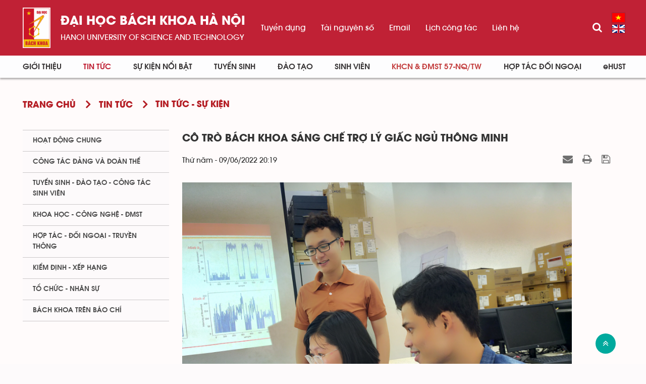

--- FILE ---
content_type: text/html; charset=UTF-8
request_url: https://www.hust.edu.vn/vi/news/tin-tuc-su-kien/co-tro-bach-khoa-sang-che-tro-ly-giac-ngu-thong-minh-634897.html
body_size: 18381
content:
<!DOCTYPE html>
    <html lang="vi" xmlns="http://www.w3.org/1999/xhtml" prefix="og: http://ogp.me/ns#">
    <head>
<title>Cô trò Bách khoa sáng chế trợ lý giấc ngủ thông minh</title>
<meta name="description" content="Cô trò Bách khoa sáng chế trợ lý giấc ngủ thông minh - Detail - Tin Tức -...">
<meta name="author" content="Đại học Bách khoa Hà Nội">
<meta name="copyright" content="Đại học Bách khoa Hà Nội [ccpr@hust.edu.vn]">
<meta name="google-site-verification" content="lpSvS2om85_DqFe7xgBMV-TvBFbuNGWvXNWeLtncZjM">
<meta name="generator" content="NukeViet v4.5">
<meta name="viewport" content="width=device-width, initial-scale=1">
<meta http-equiv="Content-Type" content="text/html; charset=utf-8">
<meta property="og:title" content="Cô trò Bách khoa sáng chế trợ lý giấc ngủ thông minh">
<meta property="og:type" content="article">
<meta property="og:description" content="Cô trò Bách khoa sáng chế trợ lý giấc ngủ thông minh - Detail - Tin Tức -...">
<meta property="og:site_name" content="Đại học Bách khoa Hà Nội">
<meta property="og:image" content="https://www.hust.edu.vn/uploads/sys/news/2022/06/634913.jpg">
<meta property="og:image:alt" content="Cô trò Bách khoa sáng chế trợ lý giấc ngủ thông minh">
<meta property="og:url" content="https://hust.edu.vn/vi/news/tin-tuc-su-kien/co-tro-bach-khoa-sang-che-tro-ly-giac-ngu-thong-minh-634897.html">
<meta property="article:published_time" content="2022-06-09EDT20:19:00">
<meta property="article:modified_time" content="2022-06-09EDT20:41:21">
<meta property="article:section" content="Tin tức - sự kiện">
<link rel="shortcut icon" href="/uploads/sys/android-icon-36x36.png">
<link rel="canonical" href="https://hust.edu.vn/vi/news/tin-tuc-su-kien/co-tro-bach-khoa-sang-che-tro-ly-giac-ngu-thong-minh-634897.html">
<link rel="alternate" href="https://www.hust.edu.vn/vi/news/rss/" title="Tin Tức" type="application/rss+xml">
<link rel="alternate" href="https://www.hust.edu.vn/vi/news/rss/hoat-dong-chung/" title="Tin Tức - Hoạt động chung" type="application/rss+xml">
<link rel="alternate" href="https://www.hust.edu.vn/vi/news/rss/cong-tac-dang-va-doan-the/" title="Tin Tức - Công tác Đảng và Đoàn thể" type="application/rss+xml">
<link rel="alternate" href="https://www.hust.edu.vn/vi/news/rss/tuyen-sinh-dao-tao-cong-tac-sinh-vien/" title="Tin Tức - Tuyển sinh - Đào tạo - Công tác sinh viên" type="application/rss+xml">
<link rel="alternate" href="https://www.hust.edu.vn/vi/news/rss/khoa-hoc-cong-nghe-dmst/" title="Tin Tức - Khoa học - Công nghệ - ĐMST" type="application/rss+xml">
<link rel="alternate" href="https://www.hust.edu.vn/vi/news/rss/hop-tac-doi-ngoai-truyen-thong/" title="Tin Tức - Hợp tác - Đối ngoại - Truyền thông" type="application/rss+xml">
<link rel="alternate" href="https://www.hust.edu.vn/vi/news/rss/kiem-dinh-xep-hang/" title="Tin Tức - Kiểm định - Xếp hạng" type="application/rss+xml">
<link rel="alternate" href="https://www.hust.edu.vn/vi/news/rss/to-chuc-nhan-su-tuyen-dung/" title="Tin Tức - Tổ chức - Nhân sự - Tuyển dụng" type="application/rss+xml">
<link rel="alternate" href="https://www.hust.edu.vn/vi/news/rss/bach-khoa-tren-bao-chi/" title="Tin Tức - Bách khoa trên Báo chí" type="application/rss+xml">
<link rel="alternate" href="https://www.hust.edu.vn/vi/news/rss/tin-tuc-su-kien/" title="Tin Tức - Tin tức - sự kiện" type="application/rss+xml">
<link rel="alternate" href="https://www.hust.edu.vn/vi/news/rss/tro-giup-can-bo/" title="Tin Tức - Trợ giúp Cán bộ" type="application/rss+xml">
<link rel="alternate" href="https://www.hust.edu.vn/vi/news/rss/tro-giup-sinh-vien/" title="Tin Tức - Trợ giúp Sinh viên" type="application/rss+xml">
<link rel="alternate" href="https://www.hust.edu.vn/vi/news/rss/su-kien-sap-dien-ra/" title="Tin Tức - Sự kiện sắp diễn ra" type="application/rss+xml">
<link rel="alternate" href="https://www.hust.edu.vn/vi/news/rss/cong-tac-sinh-vien/" title="Tin Tức - Công tác Sinh viên" type="application/rss+xml">
<link rel="alternate" href="https://www.hust.edu.vn/vi/news/rss/thong-bao-chung/" title="Tin Tức - Thông báo chung" type="application/rss+xml">
<link rel="alternate" href="https://www.hust.edu.vn/vi/news/rss/lich-cong-tac/" title="Tin Tức - Lịch công tác" type="application/rss+xml">
<link rel="alternate" href="https://www.hust.edu.vn/vi/news/rss/he-thong-phong-thi-nghiem/" title="Tin Tức - Hệ thống Phòng thí nghiệm" type="application/rss+xml">
<link rel="alternate" href="https://www.hust.edu.vn/vi/news/rss/hoi-dong-nganh-lien-nganh/" title="Tin Tức - Hội đồng Ngành - Liên ngành" type="application/rss+xml">
<link rel="alternate" href="https://www.hust.edu.vn/vi/news/rss/cac-truong-thanh-vien/" title="Tin Tức - Các trường thành viên" type="application/rss+xml">
<link rel="alternate" href="https://www.hust.edu.vn/vi/news/rss/so-huu-tri-tue/" title="Tin Tức - Sở hữu trí tuệ" type="application/rss+xml">
<link rel="alternate" href="https://www.hust.edu.vn/vi/news/rss/van-ban-phap-quy/" title="Tin Tức - Văn bản pháp quy" type="application/rss+xml">
<link rel="alternate" href="https://www.hust.edu.vn/vi/news/rss/thong-tin-huong-dan/" title="Tin Tức - Thông tin hướng dẫn" type="application/rss+xml">
<link rel="alternate" href="https://www.hust.edu.vn/vi/news/rss/cac-bieu-mau/" title="Tin Tức - Các biểu mẫu" type="application/rss+xml">
<link rel="alternate" href="https://www.hust.edu.vn/vi/news/rss/van-ban-quy-che/" title="Tin Tức - Văn bản quy chế" type="application/rss+xml">
<link rel="alternate" href="https://www.hust.edu.vn/vi/news/rss/cap-nha-nuoc/" title="Tin Tức - Cấp Nhà nước" type="application/rss+xml">
<link rel="alternate" href="https://www.hust.edu.vn/vi/news/rss/cap-bo/" title="Tin Tức - Cấp Bộ" type="application/rss+xml">
<link rel="alternate" href="https://www.hust.edu.vn/vi/news/rss/cap-truong/" title="Tin Tức - Cấp Trường" type="application/rss+xml">
<link rel="alternate" href="https://www.hust.edu.vn/vi/news/rss/ke-hoach-hoc-tap/" title="Tin Tức - Kế hoạch học tập" type="application/rss+xml">
<link rel="alternate" href="https://www.hust.edu.vn/vi/news/rss/thong-tin-van-bang/" title="Tin Tức - Thông tin văn bằng" type="application/rss+xml">
<link rel="alternate" href="https://www.hust.edu.vn/vi/news/rss/media/" title="Tin Tức - Media" type="application/rss+xml">
<link rel="alternate" href="https://www.hust.edu.vn/vi/news/rss/du-an-sahep/" title="Tin Tức - Dự án SAHEP" type="application/rss+xml">
<link rel="preload" as="style" href="/assets/css/font-awesome.min.css?t=1766045284" type="text/css">
<link rel="preload" as="style" href="/themes/hust/css/animate.min.css?t=1766045284" type="text/css">
<link rel="preload" as="style" href="/themes/hust/css/bootstrap.min.css?t=1766045284" type="text/css">
<link rel="preload" as="style" href="/themes/hust/css/style.css?t=1766045284" type="text/css">
<link rel="preload" as="style" href="/themes/hust/css/style.responsive.css?t=1766045284" type="text/css">
<link rel="preload" as="style" href="/themes/default/css/news.css?t=1766045284" type="text/css">
<link rel="preload" as="style" href="/themes/hust/css/custom.css?t=1766045284" type="text/css">
<link rel="preload" as="style" href="/themes/hust/css/hust.css?t=1766045284" type="text/css">
<link rel="preload" as="style" href="/themes/hust/css/custom_NCKH.css?t=1766045284" type="text/css">
<link rel="preload" as="style" href="/assets/css/hust.vi.0.css?t=1766045284" type="text/css">
<link rel="preload" as="style" href="/themes/hust/js/slick/slick.css?t=1766045284" type="text/css">
<link rel="preload" as="style" href="/themes/hust/js/slick/slick-theme.css?t=1766045284" type="text/css">
<link rel="preload" as="style" href="/themes/default/css/slimmenu.css?t=1766045284" type="text/css">
<link rel="preload" as="style" href="/assets/js/star-rating/jquery.rating.css?t=1766045284" type="text/css">
<link rel="preload" as="style" href="/assets/js/highlight/github.min.css?t=1766045284" type="text/css">
<link rel="preload" as="style" href="/themes/default/css/jquery.metisMenu.css?t=1766045284" type="text/css">
<link rel="preload" as="script" href="/assets/js/jquery/jquery.min.js?t=1766045284" type="text/javascript">
<link rel="preload" as="script" href="/assets/js/language/vi.js?t=1766045284" type="text/javascript">
<link rel="preload" as="script" href="/assets/js/DOMPurify/purify3.js?t=1766045284" type="text/javascript">
<link rel="preload" as="script" href="/assets/js/global.js?t=1766045284" type="text/javascript">
<link rel="preload" as="script" href="/assets/js/site.js?t=1766045284" type="text/javascript">
<link rel="preload" as="script" href="/themes/default/js/news.js?t=1766045284" type="text/javascript">
<link rel="preload" as="script" href="/themes/hust/js/main.js?t=1766045284" type="text/javascript">
<link rel="preload" as="script" href="/themes/hust/js/custom.js?t=1766045284" type="text/javascript">
<link rel="preload" as="script" href="/themes/hust/js/hust.js?t=1766045284" type="text/javascript">
<link rel="preload" as="script" href="/themes/hust/js/slick/slick.js?t=1766045284" type="text/javascript">
<link rel="preload" as="script" href="https://www.googletagmanager.com/gtag/js?id=G-PNQVF6LTL9" type="text/javascript">
<link rel="preload" as="script" href="/themes/default/js/jquery.slimmenu.js?t=1766045284" type="text/javascript">
<link rel="preload" as="script" href="/assets/js/jquery-ui/jquery-ui.min.js?t=1766045284" type="text/javascript">
<link rel="preload" as="script" href="/assets/js/star-rating/jquery.rating.pack.js?t=1766045284" type="text/javascript">
<link rel="preload" as="script" href="/assets/js/star-rating/jquery.MetaData.js?t=1766045284" type="text/javascript">
<link rel="preload" as="script" href="/assets/js/highlight/highlight.min.js?t=1766045284" type="text/javascript">
<link rel="preload" as="script" href="/assets/js/jquery/jquery.metisMenu.js?t=1766045284" type="text/javascript">
<link rel="preload" as="script" href="/themes/hust/js/bootstrap.min.js?t=1766045284" type="text/javascript">
<link rel="stylesheet" href="/assets/css/font-awesome.min.css?t=1766045284">
<link rel="stylesheet" href="/themes/hust/css/animate.min.css?t=1766045284">
<link rel="stylesheet" href="/themes/hust/css/bootstrap.min.css?t=1766045284">
<link rel="stylesheet" href="/themes/hust/css/style.css?t=1766045284">
<link rel="stylesheet" href="/themes/hust/css/style.responsive.css?t=1766045284">
<link rel="StyleSheet" href="/themes/default/css/news.css?t=1766045284">
<link rel="stylesheet" href="/themes/hust/css/custom.css?t=1766045284">
<link rel="stylesheet" href="/themes/hust/css/hust.css?t=1766045284">
<link rel="stylesheet" href="/themes/hust/css/custom_NCKH.css?t=1766045284">
<link rel="stylesheet" href="/assets/css/hust.vi.0.css?t=1766045284">
<link rel="stylesheet" href="/themes/hust/js/slick/slick.css?t=1766045284" />
<link rel="stylesheet" href="/themes/hust/js/slick/slick-theme.css?t=1766045284" />
<link rel="stylesheet" type="text/css" media="screen" href="/themes/default/css/slimmenu.css?t=1766045284" />
<link href="/assets/js/star-rating/jquery.rating.css?t=1766045284" type="text/css" rel="stylesheet"/>
<link href="/assets/js/highlight/github.min.css?t=1766045284" rel="stylesheet">
<link rel="stylesheet" type="text/css"	href="/themes/default/css/jquery.metisMenu.css?t=1766045284" />
</head>
    <body>

    <noscript>
        <div class="alert alert-danger">Trình duyệt của bạn đã tắt chức năng hỗ trợ JavaScript.<br />Website chỉ làm việc khi bạn bật nó trở lại.<br />Để tham khảo cách bật JavaScript, hãy click chuột <a href="http://wiki.nukeviet.vn/support:browser:enable_javascript">vào đây</a>!</div>
    </noscript>
    <div class="menu-top-scroll menu-fixed">
    <header>
        <div class="header-bar-search search-form" id="flisearchform">
            <div class="wraper">
                <div class="container">
                    <div class="search-form-inner">
                        <form action="/seek/" method="get">
                            <div class="form-group">
                                <label>Nhập từ khóa tìm kiếm</label>
                                <div class="input-group">
                                    <input type="text" class="form-control" name="q" maxlength="60" placeholder="Tìm...">
                                    <div class="input-group-addon">
                                        <button class="btn btn-primary" type="submit"><i class="fa fa-search fa-flip-horizontal" aria-hidden="true"></i></button>
                                    </div>
                                </div>
                            </div>
                        </form>
                    </div>
                </div>
            </div>
        </div>
        <div class="site-banner hidden"></div>
        <div class="section-header-bar hidden">
            <div class="wraper">
                <nav class="header-nav">
                    <div class="header-nav-inner">
                        <div class="contactDefault">
                        </div>
                        <div class="social-icons">
                        </div>
                        <div class="personalArea">
                            <span><a title="Đăng nhập - Đăng ký" class="pa pointer button" data-toggle="tip" data-target="#guestBlock_nv2" data-click="y" data-callback="loginFormLoad"><em class="fa fa-user fa-lg"></em><span class="hidden">Đăng nhập</span></a></span>
                        </div>
                    </div>
                    <div id="tip" data-content="">
                        <div class="bg"></div>
                    </div>
                </nav>
            </div>
        </div>
        <div class="section-header non-home">
            <div class="wraper">
                <div id="header">
                    <div class="logo hide-logo">
                        <div class="text-site"><a title="Đại học Bách khoa Hà Nội" href="https://www.hust.edu.vn/vi/"><img src="/uploads/sys/logo-dhbk-1-02_130_191.png" alt="Đại học Bách khoa Hà Nội"></a>
                            <ul class="text-sologan">
            <li class="bo">
        <a href="https://hust.edu.vn">Đại học bách khoa Hà Nội</a>
    </li>
            <li class="cuc">
        <a href="https://hust.edu.vn">HaNoi University of science and technology</a>
    </li>
</ul>
<ul class="text-modile">
        <li class="dong">
        <a href="https://hust.edu.vn">Đại học</a>
    </li>
        <li class="dong">
       <a href="https://hust.edu.vn">bách khoa Hà Nội</a>
    </li>
        <li class="line">
       <a href="https://hust.edu.vn">HaNoi University</a>
    </li>
        <li class="line">
       <a href="https://hust.edu.vn">of science and technology</a>
    </li>
</ul>

                        </div>
                                                <span class="site_name hidden">Đại học Bách khoa Hà Nội</span>
                        <span class="site_description hidden">Đại học Bách khoa Hà Nội - HaNoi University of science and technology</span>
                    </div>
                    <div class="right-top">
                        <div class="menu_topright">
	<ul>
	    	    <li>
            <a href="https://tuyendung.hust.edu.vn/" title="Tuyển dụng" >Tuyển dụng</a>
	    </li>
	    <li>
            <a href="/vi/tai-nguyen-so/tai-nguyen-so/tai-nguyen-so-1.html" title="Tài nguyên số" >Tài nguyên số</a>
	    </li>
	    <li>
            <a href="https://mail.hust.edu.vn/" title="Email" >Email</a>
	    </li>
	    <li>
            <a href="/vi/lich-lam-viec/Truong-dai-hoc-BKHN/" title="Lịch công tác" >Lịch công tác</a>
	    </li>
	    <li>
            <a href="/vi/contact/" title="Liên hệ" >Liên hệ</a>
	    </li>
	</ul>
</div>

                    </div>
                    <div class="rsearch">
                        <a href="#flisearchform" class="searchbtn"><i class="fa fa-search"></i></a>
                    </div>
                    <div class="languages">
                        <div class="language">
        <a class="active" href="https://www.hust.edu.vn/vi/" title="Tiếng Việt" style="background-image: url('/themes/hust/images/language/vi.png');">&nbsp;</a>
        <a href="https://www.hust.edu.vn/en/" title="English" style="background-image: url('/themes/hust/images/language/en.png');">&nbsp;</a>
</div>

                    </div>
                    <button type="button" class="btn btn-toggle-mobile-menu" data-toggle="collapse" data-target=".fli-header-mobilecontent">
                        <span class="icon-bar"></span>
                        <span class="icon-bar"></span>
                        <span class="icon-bar"></span>
                    </button>
                </div>
            </div>
        </div>
        <div class="mobile-menu-items">
            <div>
<ul class="menu-mobile">
        <li >
        <div>
            <a title="Giới thiệu" href="/vi/about/" >Giới thiệu</a>
                        <i class="fa fa-angle-down custom-fa" aria-hidden="true"></i>
        </div>
                <ul>
            <li>
    <div>
        <a title="Thông điệp của Giám đốc Đại học" href="https://www.hust.edu.vn/vi/about/thong-diep-cua-giam-doc-dai-hoc.html" >Thông điệp của Giám đốc Đại học</a>
    </div>
</li>
<li>
    <div>
        <a title="Tổng quan" href="/vi/about/tong-quan.html" >Tổng quan</a>
                <i class="fa fa-angle-down custom-fa" aria-hidden="true"></i>
    </div>
        <ul>
        <li>
    <div>
        <a title="Lịch sử" href="/vi/about/cac-giai-doan-lich-su-191736.html" >Lịch sử</a>
    </div>
</li>
<li>
    <div>
        <a title="Sứ mạng, Tầm nhìn, Giá trị cốt lõi và Chính sách chất lượng" href="https://hust.edu.vn/vi/about/su-mang-tam-nhin-gia-tri-cot-loi-va-chinh-sach-chat-luong.html" >Sứ mạng, Tầm nhìn, Giá trị cốt lõi và Chính sách chất lượng</a>
    </div>
</li>
<li>
    <div>
        <a title="Chiến lược phát triển" href="/vi/about/chien-luoc-phat-trien.html" >Chiến lược phát triển</a>
    </div>
</li>
<li>
    <div>
        <a title="Danh hiệu - Khen thưởng" href="/vi/about/danh-hieu-khen-thuong.html" >Danh hiệu - Khen thưởng</a>
    </div>
</li>
<li>
    <div>
        <a title="Báo cáo thường niên" href="/vi/about/bao-cao-thuong-nien.html" >Báo cáo thường niên</a>
    </div>
</li>

    </ul>
</li>
<li>
    <div>
        <a title="Cơ cấu tổ chức" href="/vi/co-cau-to-chuc-bai-viet/" >Cơ cấu tổ chức</a>
                <i class="fa fa-angle-down custom-fa" aria-hidden="true"></i>
    </div>
        <ul>
        <li>
    <div>
        <a title="BCH Đảng bộ Đại học" href="https://www.hust.edu.vn/vi/co-cau-to-chuc-bai-viet/bch-dang-bo-dai-hoc.html" >BCH Đảng bộ Đại học</a>
    </div>
</li>
<li>
    <div>
        <a title="Hội đồng Đại học" href="https://www.hust.edu.vn/vi/co-cau-to-chuc-bai-viet/hoi-dong-dai-hoc.html" >Hội đồng Đại học</a>
    </div>
</li>
<li>
    <div>
        <a title="Ban Giám đốc Đại học" href="https://www.hust.edu.vn/vi/co-cau-to-chuc-bai-viet/ban-giam-doc-dai-hoc.html" >Ban Giám đốc Đại học</a>
    </div>
</li>
<li>
    <div>
        <a title="Các tổ chức đoàn thể" href="/vi/co-cau-to-chuc-bai-viet/cac-to-chuc-doan-the.html" >Các tổ chức đoàn thể</a>
    </div>
</li>
<li>
    <div>
        <a title="Trường - Khoa - Viện đào tạo" href="/vi/co-cau-to-chuc-bai-viet/khoa-vien-dao-tao-517606.html" >Trường - Khoa - Viện đào tạo</a>
    </div>
</li>
<li>
    <div>
        <a title="Viện - Trung tâm nghiên cứu" href="/vi/co-cau-to-chuc-bai-viet/danh-sach-cac-vien-trung-tam-nghien-cuu-34398.html" >Viện - Trung tâm nghiên cứu</a>
    </div>
</li>
<li>
    <div>
        <a title="Phòng - Ban - Trung tâm" href="/vi/co-cau-to-chuc-bai-viet/phong-ban-trung-tam-50716.html" >Phòng - Ban - Trung tâm</a>
    </div>
</li>
<li>
    <div>
        <a title="Hội đồng khoa học và đào tạo" href="/vi/co-cau-to-chuc-bai-viet/hoi-dong-khoa-hoc-va-dao-tao.html" >Hội đồng khoa học và đào tạo</a>
    </div>
</li>
<li>
    <div>
        <a title="Hệ thống doanh nghiệp" href="/vi/co-cau-to-chuc-bai-viet/he-thong-doanh-nghiep-cua-truong-52084.html" >Hệ thống doanh nghiệp</a>
    </div>
</li>
<li>
    <div>
        <a title="Đội ngũ cán bộ" href="/vi/co-cau-to-chuc-bai-viet/doi-ngu-can-bo.html" >Đội ngũ cán bộ</a>
    </div>
</li>

    </ul>
</li>
<li>
    <div>
        <a title="Thông tin công khai" href="" >Thông tin công khai</a>
                <i class="fa fa-angle-down custom-fa" aria-hidden="true"></i>
    </div>
        <ul>
        <li>
    <div>
        <a title="BÁO CÁO THƯỜNG NIÊN NĂM 2024" href="https://www.hust.edu.vn/vi/ba-cong-khai/bao-cao-thuong-nien-nam-2024.html" >BÁO CÁO THƯỜNG NIÊN NĂM 2024</a>
    </div>
</li>
<li>
    <div>
        <a title="Năm học 2023-2024 về trước" href="/vi/ba-cong-khai/ba-cong-khai-313404.html" >Năm học 2023-2024 về trước</a>
    </div>
        <ul>
    </ul>
</li>
<li>
    <div>
        <a title="Tài chính" href="/vi/tai-chinh-dai-hoc/tai-chinh/" >Tài chính</a>
    </div>
</li>

    </ul>
</li>
<li>
    <div>
        <a title="Media" href="/vi/media/" >Media</a>
                <i class="fa fa-angle-down custom-fa" aria-hidden="true"></i>
    </div>
        <ul>
        <li>
    <div>
        <a title="Bản tin nội bộ" href="http://bulletin.hust.edu.vn/dac-san-pdf/" >Bản tin nội bộ</a>
    </div>
</li>
<li>
    <div>
        <a title="Hệ thống nhận diện thương hiệu" href="/vi/he-thong-nhan-dien-thuong-hieu/" >Hệ thống nhận diện thương hiệu</a>
    </div>
</li>
<li>
    <div>
        <a title="Thư viện ảnh" href="https://www.instagram.com/hust_dhbkhanoi/" >Thư viện ảnh</a>
    </div>
</li>
<li>
    <div>
        <a title="Video" href="https://www.youtube.com/channel/UCl17km6Ou3av5LClGz_FWIw/featured" >Video</a>
    </div>
</li>

    </ul>
</li>

        </ul>
    </li>
    <li  class="current">
        <div>
            <a title="Tin Tức" href="/vi/news/" >Tin Tức</a>
                        <i class="fa fa-angle-down custom-fa" aria-hidden="true"></i>
        </div>
                <ul>
            <li>
    <div>
        <a title="Hoạt động chung" href="/vi/news/hoat-dong-chung/" >Hoạt động chung</a>
    </div>
</li>
<li>
    <div>
        <a title="Công tác Đảng và Đoàn thể" href="/vi/news/cong-tac-dang-va-doan-the/" >Công tác Đảng và Đoàn thể</a>
    </div>
</li>
<li>
    <div>
        <a title="Tuyển sinh - Đào tạo - Công tác sinh viên" href="/vi/news/tuyen-sinh-dao-tao-cong-tac-sinh-vien/" >Tuyển sinh - Đào tạo - Công tác sinh viên</a>
    </div>
</li>
<li>
    <div>
        <a title="Khoa học - Công nghệ - ĐMST" href="/vi/news/khoa-hoc-cong-nghe-dmst/" >Khoa học - Công nghệ - ĐMST</a>
    </div>
</li>
<li>
    <div>
        <a title="Hợp tác - Đối ngoại - Truyền thông" href="/vi/news/hop-tac-doi-ngoai-truyen-thong/" >Hợp tác - Đối ngoại - Truyền thông</a>
    </div>
</li>
<li>
    <div>
        <a title="Kiểm định - xếp hạng" href="/vi/news/kiem-dinh-xep-hang/" >Kiểm định - xếp hạng</a>
    </div>
</li>
<li>
    <div>
        <a title="Tổ chức - Nhân sự" href="/vi/news/" >Tổ chức - Nhân sự</a>
    </div>
</li>
<li>
    <div>
        <a title="Bách khoa trên Báo chí" href="/vi/news/bach-khoa-tren-bao-chi/" >Bách khoa trên Báo chí</a>
    </div>
</li>

        </ul>
    </li>
    <li >
        <div>
            <a title="Sự kiện nổi bật" href="/vi/su-kien-noi-bat/" >Sự kiện nổi bật</a>
                        <i class="fa fa-angle-down custom-fa" aria-hidden="true"></i>
        </div>
                <ul>
            <li>
    <div>
        <a title="Thông báo chung" href="/vi/su-kien-noi-bat/thong-bao-chung/" >Thông báo chung</a>
    </div>
</li>
<li>
    <div>
        <a title="Tuyển sinh - Đào tạo - Công tác sinh viên" href="/vi/su-kien-noi-bat/tuyen-sinh-dao-tao-cong-tac-sinh-vien/" >Tuyển sinh - Đào tạo - Công tác sinh viên</a>
    </div>
</li>
<li>
    <div>
        <a title="Khoa học - Công nghệ - ĐMST" href="/vi/su-kien-noi-bat/khoa-hoc-cong-nghe-dmst/" >Khoa học - Công nghệ - ĐMST</a>
    </div>
</li>
<li>
    <div>
        <a title="Hợp tác đối ngoại - Truyền thông" href="/vi/su-kien-noi-bat/hop-tac-doi-ngoai-truyen-thong/" >Hợp tác đối ngoại - Truyền thông</a>
    </div>
</li>
<li>
    <div>
        <a title="Tổ chức - Nhân sự - Tuyển dụng" href="/vi/su-kien-noi-bat/to-chuc-nhan-su-tuyen-dung/" >Tổ chức - Nhân sự - Tuyển dụng</a>
    </div>
</li>
<li>
    <div>
        <a title="Công tác Đảng - Đoàn thể" href="/vi/su-kien-noi-bat/cong-tac-dang-doan-the/" >Công tác Đảng - Đoàn thể</a>
    </div>
</li>
<li>
    <div>
        <a title="Sự kiện sắp diễn ra" href="/vi/events/" >Sự kiện sắp diễn ra</a>
    </div>
</li>

        </ul>
    </li>
    <li >
        <div>
            <a title="Tuyển sinh" href="/vi/tuyen-sinh/" >Tuyển sinh</a>
                        <i class="fa fa-angle-down custom-fa" aria-hidden="true"></i>
        </div>
                <ul>
            <li>
    <div>
        <a title="Đại học" href="/vi/tuyen-sinh/dai-hoc/" >Đại học</a>
                <i class="fa fa-angle-down custom-fa" aria-hidden="true"></i>
    </div>
        <ul>
        <li>
    <div>
        <a title="Thông tin tuyển sinh" href="https://www.hust.edu.vn/vi/tuyen-sinh/dai-hoc/thong-tin-tuyen-sinh-dai-hoc-nam-2025-651881.html" >Thông tin tuyển sinh</a>
    </div>
</li>
<li>
    <div>
        <a title="Ngành tuyển sinh" href="https://www.hust.edu.vn/vi/tuyen-sinh/nganh-tuyen-sinh/nganh-tuyen-sinh-dai-hoc-nam-2022-651865.html" >Ngành tuyển sinh</a>
    </div>
</li>
<li>
    <div>
        <a title="Đề án tuyển sinh" href="/tuyen-sinh/de-an-tuyen-sinh/de-an-tuyen-sinh-567354.html" >Đề án tuyển sinh</a>
    </div>
</li>
<li>
    <div>
        <a title="Quy chế tuyển sinh" href="https://www.hust.edu.vn/vi/tuyen-sinh/thong-bao-tuyen-sinh/quy-che-tuyen-sinh-567343.html" >Quy chế tuyển sinh</a>
    </div>
</li>
<li>
    <div>
        <a title="Đề án tổ chức kỳ thi ĐGTD" href="https://www.hust.edu.vn/vi/tuyen-sinh/dai-hoc/ky-thi-danh-gia-tu-duy-nam-2023-651870.html" >Đề án tổ chức kỳ thi ĐGTD</a>
    </div>
</li>
<li>
    <div>
        <a title="Quy chế thi ĐGTD" href="/tuyen-sinh/dai-hoc/quy-che-thi-dgtd-569432.html" >Quy chế thi ĐGTD</a>
    </div>
</li>

    </ul>
</li>
<li>
    <div>
        <a title="Cao học" href="/vi/tuyen-sinh/cao-hoc/" >Cao học</a>
                <i class="fa fa-angle-down custom-fa" aria-hidden="true"></i>
    </div>
        <ul>
        <li>
    <div>
        <a title="Thông tin tuyển sinh" href="https://www.hust.edu.vn/vi/tuyen-sinh/cao-hoc/thong-bao-tuyen-sinh-trinh-do-thac-si-nam-2023-651873.html" >Thông tin tuyển sinh</a>
    </div>
</li>
<li>
    <div>
        <a title="Ngành tuyển sinh" href="https://www.hust.edu.vn/vi/tuyen-sinh/cao-hoc/cac-chuong-trinh-tuyen-sinh-thac-si-nam-2022-651867.html" >Ngành tuyển sinh</a>
    </div>
</li>

    </ul>
</li>
<li>
    <div>
        <a title="Nghiên cứu sinh" href="/vi/tuyen-sinh/nghien-cuu-sinh/" >Nghiên cứu sinh</a>
                <i class="fa fa-angle-down custom-fa" aria-hidden="true"></i>
    </div>
        <ul>
        <li>
    <div>
        <a title="Thông tin tuyển sinh" href="/tuyen-sinh/thong-tin-tuyen-sinh-15/thong-tin-tuyen-sinh-ncs-499909.html" >Thông tin tuyển sinh</a>
    </div>
</li>
<li>
    <div>
        <a title="Ngành tuyển sinh" href="https://www.hust.edu.vn/vi/tuyen-sinh/nganh-tuyen-sinh-10/nganh-tuyen-sinh-tien-si-58618.html" >Ngành tuyển sinh</a>
    </div>
</li>

    </ul>
</li>
<li>
    <div>
        <a title="Vừa làm vừa học" href="/vi/tuyen-sinh/vua-hoc-vua-lam/" >Vừa làm vừa học</a>
                <i class="fa fa-angle-down custom-fa" aria-hidden="true"></i>
    </div>
        <ul>
        <li>
    <div>
        <a title="Thông tin tuyển sinh" href="/tuyen-sinh/vua-hoc-vua-lam/dao-tao-dai-hoc-theo-hinh-thuc-vua-lam-vua-hoc-651864.html" >Thông tin tuyển sinh</a>
    </div>
</li>
<li>
    <div>
        <a title="Ngành tuyển sinh" href="/tuyen-sinh/vua-hoc-vua-lam/dao-tao-dai-hoc-theo-hinh-thuc-vua-lam-vua-hoc-651864.html" >Ngành tuyển sinh</a>
    </div>
</li>

    </ul>
</li>
<li>
    <div>
        <a title="Văn bằng 2" href="/vi/tuyen-sinh/van-bang-2/" >Văn bằng 2</a>
                <i class="fa fa-angle-down custom-fa" aria-hidden="true"></i>
    </div>
        <ul>
        <li>
    <div>
        <a title="Thông tin tuyển sinh" href="/tuyen-sinh/thong-tin-tuyen-sinh-13/thong-tin-tuyen-sinh-van-bang-2-58454.html" >Thông tin tuyển sinh</a>
    </div>
</li>
<li>
    <div>
        <a title="Ngành tuyển sinh" href="/tuyen-sinh/nganh-tuyen-sinh-14/nganh-tuyen-sinh-58417.html" >Ngành tuyển sinh</a>
    </div>
</li>

    </ul>
</li>

        </ul>
    </li>
    <li >
        <div>
            <a title="Đào tạo" href="/vi/dao-tao/" >Đào tạo</a>
                        <i class="fa fa-angle-down custom-fa" aria-hidden="true"></i>
        </div>
                <ul>
            <li>
    <div>
        <a title="Đại học chính quy" href="https://www.hust.edu.vn/vi/dao-tao/dai-hoc-chinh-quy/mo-hinh-va-chuong-trinh-dao-tao-he-dai-hoc-chinh-quy-1.html" >Đại học chính quy</a>
    </div>
</li>
<li>
    <div>
        <a title="Kỹ sư chuyên sâu đặc thù" href="https://www.hust.edu.vn/vi/dao-tao/ky-su/chuong-trinh-dao-tao-ky-su-chuyen-sau-dac-thu-cua-truong-dai-hoc-bach-khoa-ha-noi-2.html" >Kỹ sư chuyên sâu đặc thù</a>
    </div>
</li>
<li>
    <div>
        <a title="Thạc sĩ" href="https://www.hust.edu.vn/vi/dao-tao/thac-si/chuong-trinh-dao-tao-thac-si-3.html" >Thạc sĩ</a>
    </div>
</li>
<li>
    <div>
        <a title="Tiến sĩ" href="https://www.hust.edu.vn/vi/dao-tao/tien-si/dao-tao-trinh-do-tien-si-653330.html" >Tiến sĩ</a>
    </div>
</li>
<li>
    <div>
        <a title="Vừa làm vừa học" href="https://www.hust.edu.vn/vi/dao-tao/vua-lam-vua-hoc/van-ban-quy-che-vua-lam-vua-hoc-208399.html" >Vừa làm vừa học</a>
    </div>
</li>
<li>
    <div>
        <a title="Tra cứu văn bằng" href="https://ctt-sis.hust.edu.vn/pub/SearchGraduation.aspx" >Tra cứu văn bằng</a>
    </div>
</li>
<li>
    <div>
        <a title="Thư viện" href="https://library.hust.edu.vn" >Thư viện</a>
    </div>
</li>

        </ul>
    </li>
    <li >
        <div>
            <a title="Sinh viên" href="/vi/sinh-vien/" >Sinh viên</a>
                        <i class="fa fa-angle-down custom-fa" aria-hidden="true"></i>
        </div>
                <ul>
            <li>
    <div>
        <a title="Nghiên cứu - sáng tạo - khởi nghiệp" href="/vi/sinh-vien/nghien-cuu-sang-tao-khoi-nghiep/" >Nghiên cứu - sáng tạo - khởi nghiệp</a>
                <i class="fa fa-angle-down custom-fa" aria-hidden="true"></i>
    </div>
        <ul>
        <li>
    <div>
        <a title="Cuộc thi Sáng tạo trẻ" href="https://www.hust.edu.vn/vi/sinh-vien/cuoc-thi-sang-tao-tre/sang-tao-tre-2023-654594.html" >Cuộc thi Sáng tạo trẻ</a>
    </div>
</li>
<li>
    <div>
        <a title="SV Startup" href="https://www.hust.edu.vn/vi/sinh-vien/nghien-cuu-sang-tao-khoi-nghiep/sv-startup-2022-654581.html" >SV Startup</a>
    </div>
</li>
<li>
    <div>
        <a title="Hội nghị sinh viên NCKH thường niên" href="https://www.hust.edu.vn/vi/sinh-vien/nghien-cuu-sang-tao-khoi-nghiep/hoi-nghi-sinh-vien-nckh-thuong-nien-654582.html" >Hội nghị sinh viên NCKH thường niên</a>
    </div>
</li>
<li>
    <div>
        <a title="CLB - Lab nghiên cứu &amp; sáng tạo" href="https://www.hust.edu.vn/vi/sinh-vien/cau-lac-bo-nghien-cuu-sang-tao/cau-lac-bo-nghien-cuu-sang-tao-220385.html" >CLB - Lab nghiên cứu &amp; sáng tạo</a>
    </div>
</li>

    </ul>
</li>
<li>
    <div>
        <a title="Học bổng" href="https://www.hust.edu.vn/vi/sinh-vien/hoc-bong-hoc-phi/hoc-bong-hoc-phi-645445.html" >Học bổng</a>
    </div>
</li>
<li>
    <div>
        <a title="Học phí" href="https://www.hust.edu.vn/vi/sinh-vien/hoc-bong-hoc-phi/hoc-phi-654580.html" >Học phí</a>
    </div>
</li>
<li>
    <div>
        <a title="Hỗ trợ đời sống" href="/vi/sinh-vien/ho-tro-sinh-vien/" >Hỗ trợ đời sống</a>
                <i class="fa fa-angle-down custom-fa" aria-hidden="true"></i>
    </div>
        <ul>
        <li>
    <div>
        <a title="Biểu đồ kế hoạch học tập" href="https://www.hust.edu.vn/vi/sinh-vien/ho-tro-sinh-vien/bieu-do-ke-hoach-hoc-tap-654590.html" >Biểu đồ kế hoạch học tập</a>
    </div>
</li>
<li>
    <div>
        <a title="Những điều sinh viên cần biết" href="https://www.hust.edu.vn/vi/sinh-vien/ho-tro-sinh-vien/nhung-dieu-sinh-vien-can-biet-645447.html" >Những điều sinh viên cần biết</a>
    </div>
</li>

    </ul>
</li>
<li>
    <div>
        <a title="Hướng nghiệp - việc làm" href="https://work.hust.edu.vn/#/" >Hướng nghiệp - việc làm</a>
    </div>
</li>
<li>
    <div>
        <a title="Đoàn thanh niên - Hội sinh viên" href="https://svbk.hust.edu.vn/" >Đoàn thanh niên - Hội sinh viên</a>
    </div>
</li>
<li>
    <div>
        <a title="Câu lạc bộ sinh viên" href="https://www.hust.edu.vn/vi/sinh-vien/hoat-dong-cua-sinh-vien/cau-lac-bo-sinh-vien-654597.html" >Câu lạc bộ sinh viên</a>
    </div>
</li>
<li>
    <div>
        <a title="Cựu sinh viên" href="https://hust.edu.vn/vi/sinh-vien/cuu-sinh-vien/cuu-sinh-vien-654599.html" >Cựu sinh viên</a>
    </div>
</li>

        </ul>
    </li>
    <li >
        <div>
            <a title="KHCN &amp; ĐMST 57-NQ&#x002F;TW" href="/vi/nghien-cuu/" >KHCN &amp; ĐMST 57-NQ&#x002F;TW</a>
                        <i class="fa fa-angle-down custom-fa" aria-hidden="true"></i>
        </div>
                <ul>
            <li>
    <div>
        <a title="Sản phẩm khoa học công nghệ" href="/vi/san-pham-khoa-hoc-cong-nghe/" >Sản phẩm khoa học công nghệ</a>
    </div>
</li>
<li>
    <div>
        <a title="Văn bằng sở hữu trí tuệ" href="/vi/van-bang-so-huu-tri-tue/" >Văn bằng sở hữu trí tuệ</a>
    </div>
</li>
<li>
    <div>
        <a title="Thông tin ứng viên GS&#x002F;PGS" href="/vi/nghien-cuu/thong-tin-ung-vien-gs-pgs/" >Thông tin ứng viên GS&#x002F;PGS</a>
    </div>
</li>
<li>
    <div>
        <a title="Hoạt động NCKH và sáng tạo" href="/vi/nghien-cuu/hd-nghien-cuu-khoa-hoc-va-sang-tao/" >Hoạt động NCKH và sáng tạo</a>
                <i class="fa fa-angle-down custom-fa" aria-hidden="true"></i>
    </div>
        <ul>
        <li>
    <div>
        <a title="Đề tài nghiên cứu khoa học" href="/vi/nghien-cuu/de-tai-nghien-cuu-khoa-hoc/" >Đề tài nghiên cứu khoa học</a>
    </div>
</li>
<li>
    <div>
        <a title="Sở hữu trí tuệ" href="/vi/nghien-cuu/so-huu-tri-tuwj/" >Sở hữu trí tuệ</a>
    </div>
</li>
<li>
    <div>
        <a title="Định hướng nghiên cứu" href="https://www.hust.edu.vn/vi/nghien-cuu/dinh-huong-nghien-cuu/dinh-huong-nghien-cuu-93815.html" >Định hướng nghiên cứu</a>
    </div>
</li>
<li>
    <div>
        <a title="Công bố khoa học" href="/vi/nghien-cuu/cong-bo-khoa-hoc/" >Công bố khoa học</a>
    </div>
</li>

    </ul>
</li>
<li>
    <div>
        <a title="Các đơn vị nghiên cứu" href="/vi/nghien-cuu/cac-don-vi-nghien-cuu/" >Các đơn vị nghiên cứu</a>
                <i class="fa fa-angle-down custom-fa" aria-hidden="true"></i>
    </div>
        <ul>
        <li>
    <div>
        <a title="Viện và Trung tâm nghiên cứu" href="/co-cau-to-chuc-bai-viet/danh-sach-cac-vien-trung-tam-nghien-cuu-34398.html" >Viện và Trung tâm nghiên cứu</a>
    </div>
</li>
<li>
    <div>
        <a title="Phòng thí nghiệm trọng điểm và đầu tư tập trung" href="/nghien-cuu/hd-nghien-cuu-khoa-hoc-va-sang-tao/danh-sach-ptn-trong-diem-93792.html" >Phòng thí nghiệm trọng điểm và đầu tư tập trung</a>
    </div>
</li>
<li>
    <div>
        <a title="Phòng thí nghiệm nghiên cứu" href="https://www.hust.edu.vn/vi/nghien-cuu/cac-don-vi-nghien-cuu/phong-thi-nghiem-nghien-cuu-639535.html" >Phòng thí nghiệm nghiên cứu</a>
    </div>
</li>

    </ul>
</li>
<li>
    <div>
        <a title="Tạp chí" href="https://www.hust.edu.vn/vi/nghien-cuu/tap-chi-khoa-hoc-cong-nghe/tap-chi-650113.html" >Tạp chí</a>
    </div>
</li>

        </ul>
    </li>
    <li >
        <div>
            <a title="Hợp tác đối ngoại" href="/vi/hop-tac-doi-ngoai/" >Hợp tác đối ngoại</a>
                        <i class="fa fa-angle-down custom-fa" aria-hidden="true"></i>
        </div>
                <ul>
            <li>
    <div>
        <a title="Tin tức - học bổng" href="/vi/hop-tac-doi-ngoai/tin-tuc-hoc-bong/" >Tin tức - học bổng</a>
    </div>
</li>
<li>
    <div>
        <a title="Mạng lưới đối tác" href="/vi/mangluoi/" >Mạng lưới đối tác</a>
                <i class="fa fa-angle-down custom-fa" aria-hidden="true"></i>
    </div>
        <ul>
        <li>
    <div>
        <a title="Mạng lưới quốc tế" href="/vi/mangluoi/" >Mạng lưới quốc tế</a>
    </div>
</li>
<li>
    <div>
        <a title="Đối tác học thuật" href="/vi/doi-tac-hoc-thuat/" >Đối tác học thuật</a>
    </div>
</li>
<li>
    <div>
        <a title="Đối tác doanh nghiệp" href="/vi/doi-tac-doanh-nghiep/" >Đối tác doanh nghiệp</a>
    </div>
</li>

    </ul>
</li>
<li>
    <div>
        <a title="Hoạt động hợp tác" href="/hop-tac-doi-ngoai/hoat-dong-hop-tac/hop-tac-hoat-dong-638626.html" >Hoạt động hợp tác</a>
                <i class="fa fa-angle-down custom-fa" aria-hidden="true"></i>
    </div>
        <ul>
        <li>
    <div>
        <a title="Dự án" href="/vi/du-an/" >Dự án</a>
    </div>
</li>
<li>
    <div>
        <a title="Trao đổi cán bộ" href="/vi/trao-doi-can-bo/" >Trao đổi cán bộ</a>
    </div>
</li>
<li>
    <div>
        <a title="Trao đổi sinh viên" href="/vi/trao-doi-sinh-vien/" >Trao đổi sinh viên</a>
    </div>
</li>

    </ul>
</li>

        </ul>
    </li>
    <li >
        <div>
            <a title="eHUST" href="https://e.hust.edu.vn/" >eHUST</a>
        </div>
    </li>
</ul>

</div>
            <div class="menu-mobile-bottom"><div class="menu_topright">
	<ul>
	    	    <li>
            <a href="https://tuyendung.hust.edu.vn/" title="Tuyển dụng" >Tuyển dụng</a>
	    </li>
	    <li>
            <a href="/vi/tai-nguyen-so/tai-nguyen-so/tai-nguyen-so-1.html" title="Tài nguyên số" >Tài nguyên số</a>
	    </li>
	    <li>
            <a href="https://mail.hust.edu.vn/" title="Email" >Email</a>
	    </li>
	    <li>
            <a href="/vi/lich-lam-viec/Truong-dai-hoc-BKHN/" title="Lịch công tác" >Lịch công tác</a>
	    </li>
	    <li>
            <a href="/vi/contact/" title="Liên hệ" >Liên hệ</a>
	    </li>
	</ul>
</div>
</div>
        </div>
    </header>
    <div class="section-nav">
        <div class="wraper">
            <nav class="second-nav" id="menusite">
                <div class="container">
                    <div class="row">
                        <div class="">
<ul class="slimmenu">
	<li>
		<a title="Trang nhất" href="https://www.hust.edu.vn/vi/"><em class="fa fa-lg fa-home">&nbsp;</em> <span class="hidden-sm"> Trang nhất </span></a>
	</li>
		<li >
		<a title="Giới thiệu" href="/vi/about/" >Giới thiệu</a>
					<ul>
				<li>
	<a title="Thông điệp của Giám đốc Đại học" href="https://www.hust.edu.vn/vi/about/thong-diep-cua-giam-doc-dai-hoc.html" >Thông điệp của Giám đốc Đại học</a>
</li>
<li>
	<a title="Tổng quan" href="/vi/about/tong-quan.html" >Tổng quan</a>
		<ul>
		<li>
	<a title="Lịch sử" href="/vi/about/cac-giai-doan-lich-su-191736.html" >Lịch sử</a>
</li>
<li>
	<a title="Sứ mạng, Tầm nhìn, Giá trị cốt lõi và Chính sách chất lượng" href="https://hust.edu.vn/vi/about/su-mang-tam-nhin-gia-tri-cot-loi-va-chinh-sach-chat-luong.html" >Sứ mạng, Tầm nhìn, Giá trị cốt lõi và Chính sách chất lượng</a>
</li>
<li>
	<a title="Chiến lược phát triển" href="/vi/about/chien-luoc-phat-trien.html" >Chiến lược phát triển</a>
</li>
<li>
	<a title="Danh hiệu - Khen thưởng" href="/vi/about/danh-hieu-khen-thuong.html" >Danh hiệu - Khen thưởng</a>
</li>
<li>
	<a title="Báo cáo thường niên" href="/vi/about/bao-cao-thuong-nien.html" >Báo cáo thường niên</a>
</li>

	</ul>
</li>
<li>
	<a title="Cơ cấu tổ chức" href="/vi/co-cau-to-chuc-bai-viet/" >Cơ cấu tổ chức</a>
		<ul>
		<li>
	<a title="BCH Đảng bộ Đại học" href="https://www.hust.edu.vn/vi/co-cau-to-chuc-bai-viet/bch-dang-bo-dai-hoc.html" >BCH Đảng bộ Đại học</a>
</li>
<li>
	<a title="Hội đồng Đại học" href="https://www.hust.edu.vn/vi/co-cau-to-chuc-bai-viet/hoi-dong-dai-hoc.html" >Hội đồng Đại học</a>
</li>
<li>
	<a title="Ban Giám đốc Đại học" href="https://www.hust.edu.vn/vi/co-cau-to-chuc-bai-viet/ban-giam-doc-dai-hoc.html" >Ban Giám đốc Đại học</a>
</li>
<li>
	<a title="Các tổ chức đoàn thể" href="/vi/co-cau-to-chuc-bai-viet/cac-to-chuc-doan-the.html" >Các tổ chức đoàn thể</a>
</li>
<li>
	<a title="Trường - Khoa - Viện đào tạo" href="/vi/co-cau-to-chuc-bai-viet/khoa-vien-dao-tao-517606.html" >Trường - Khoa - Viện đào tạo</a>
</li>
<li>
	<a title="Viện - Trung tâm nghiên cứu" href="/vi/co-cau-to-chuc-bai-viet/danh-sach-cac-vien-trung-tam-nghien-cuu-34398.html" >Viện - Trung tâm nghiên cứu</a>
</li>
<li>
	<a title="Phòng - Ban - Trung tâm" href="/vi/co-cau-to-chuc-bai-viet/phong-ban-trung-tam-50716.html" >Phòng - Ban - Trung tâm</a>
</li>
<li>
	<a title="Hội đồng khoa học và đào tạo" href="/vi/co-cau-to-chuc-bai-viet/hoi-dong-khoa-hoc-va-dao-tao.html" >Hội đồng khoa học và đào tạo</a>
</li>
<li>
	<a title="Hệ thống doanh nghiệp" href="/vi/co-cau-to-chuc-bai-viet/he-thong-doanh-nghiep-cua-truong-52084.html" >Hệ thống doanh nghiệp</a>
</li>
<li>
	<a title="Đội ngũ cán bộ" href="/vi/co-cau-to-chuc-bai-viet/doi-ngu-can-bo.html" >Đội ngũ cán bộ</a>
</li>

	</ul>
</li>
<li>
	<a title="Thông tin công khai" href="" >Thông tin công khai</a>
		<ul>
		<li>
	<a title="BÁO CÁO THƯỜNG NIÊN NĂM 2024" href="https://www.hust.edu.vn/vi/ba-cong-khai/bao-cao-thuong-nien-nam-2024.html" >BÁO CÁO THƯỜNG NIÊN NĂM 2024</a>
</li>
<li>
	<a title="Năm học 2023-2024 về trước" href="/vi/ba-cong-khai/ba-cong-khai-313404.html" >Năm học 2023-2024 về trước</a>
		<ul>
	</ul>
</li>
<li>
	<a title="Tài chính" href="/vi/tai-chinh-dai-hoc/tai-chinh/" >Tài chính</a>
</li>

	</ul>
</li>
<li>
	<a title="Media" href="/vi/media/" >Media</a>
		<ul>
		<li>
	<a title="Bản tin nội bộ" href="http://bulletin.hust.edu.vn/dac-san-pdf/" >Bản tin nội bộ</a>
</li>
<li>
	<a title="Hệ thống nhận diện thương hiệu" href="/vi/he-thong-nhan-dien-thuong-hieu/" >Hệ thống nhận diện thương hiệu</a>
</li>
<li>
	<a title="Thư viện ảnh" href="https://www.instagram.com/hust_dhbkhanoi/" >Thư viện ảnh</a>
</li>
<li>
	<a title="Video" href="https://www.youtube.com/channel/UCl17km6Ou3av5LClGz_FWIw/featured" >Video</a>
</li>

	</ul>
</li>

			</ul>
	</li>
	<li  class="current">
		<a title="Tin Tức" href="/vi/news/" >Tin Tức</a>
					<ul>
				<li>
	<a title="Hoạt động chung" href="/vi/news/hoat-dong-chung/" >Hoạt động chung</a>
</li>
<li>
	<a title="Công tác Đảng và Đoàn thể" href="/vi/news/cong-tac-dang-va-doan-the/" >Công tác Đảng và Đoàn thể</a>
</li>
<li>
	<a title="Tuyển sinh - Đào tạo - Công tác sinh viên" href="/vi/news/tuyen-sinh-dao-tao-cong-tac-sinh-vien/" >Tuyển sinh - Đào tạo - Công tác sinh viên</a>
</li>
<li>
	<a title="Khoa học - Công nghệ - ĐMST" href="/vi/news/khoa-hoc-cong-nghe-dmst/" >Khoa học - Công nghệ - ĐMST</a>
</li>
<li>
	<a title="Hợp tác - Đối ngoại - Truyền thông" href="/vi/news/hop-tac-doi-ngoai-truyen-thong/" >Hợp tác - Đối ngoại - Truyền thông</a>
</li>
<li>
	<a title="Kiểm định - xếp hạng" href="/vi/news/kiem-dinh-xep-hang/" >Kiểm định - xếp hạng</a>
</li>
<li>
	<a title="Tổ chức - Nhân sự" href="/vi/news/" >Tổ chức - Nhân sự</a>
</li>
<li>
	<a title="Bách khoa trên Báo chí" href="/vi/news/bach-khoa-tren-bao-chi/" >Bách khoa trên Báo chí</a>
</li>

			</ul>
	</li>
	<li >
		<a title="Sự kiện nổi bật" href="/vi/su-kien-noi-bat/" >Sự kiện nổi bật</a>
					<ul>
				<li>
	<a title="Thông báo chung" href="/vi/su-kien-noi-bat/thong-bao-chung/" >Thông báo chung</a>
</li>
<li>
	<a title="Tuyển sinh - Đào tạo - Công tác sinh viên" href="/vi/su-kien-noi-bat/tuyen-sinh-dao-tao-cong-tac-sinh-vien/" >Tuyển sinh - Đào tạo - Công tác sinh viên</a>
</li>
<li>
	<a title="Khoa học - Công nghệ - ĐMST" href="/vi/su-kien-noi-bat/khoa-hoc-cong-nghe-dmst/" >Khoa học - Công nghệ - ĐMST</a>
</li>
<li>
	<a title="Hợp tác đối ngoại - Truyền thông" href="/vi/su-kien-noi-bat/hop-tac-doi-ngoai-truyen-thong/" >Hợp tác đối ngoại - Truyền thông</a>
</li>
<li>
	<a title="Tổ chức - Nhân sự - Tuyển dụng" href="/vi/su-kien-noi-bat/to-chuc-nhan-su-tuyen-dung/" >Tổ chức - Nhân sự - Tuyển dụng</a>
</li>
<li>
	<a title="Công tác Đảng - Đoàn thể" href="/vi/su-kien-noi-bat/cong-tac-dang-doan-the/" >Công tác Đảng - Đoàn thể</a>
</li>
<li>
	<a title="Sự kiện sắp diễn ra" href="/vi/events/" >Sự kiện sắp diễn ra</a>
</li>

			</ul>
	</li>
	<li >
		<a title="Tuyển sinh" href="/vi/tuyen-sinh/" >Tuyển sinh</a>
					<ul>
				<li>
	<a title="Đại học" href="/vi/tuyen-sinh/dai-hoc/" >Đại học</a>
		<ul>
		<li>
	<a title="Thông tin tuyển sinh" href="https://www.hust.edu.vn/vi/tuyen-sinh/dai-hoc/thong-tin-tuyen-sinh-dai-hoc-nam-2025-651881.html" >Thông tin tuyển sinh</a>
</li>
<li>
	<a title="Ngành tuyển sinh" href="https://www.hust.edu.vn/vi/tuyen-sinh/nganh-tuyen-sinh/nganh-tuyen-sinh-dai-hoc-nam-2022-651865.html" >Ngành tuyển sinh</a>
</li>
<li>
	<a title="Đề án tuyển sinh" href="/tuyen-sinh/de-an-tuyen-sinh/de-an-tuyen-sinh-567354.html" >Đề án tuyển sinh</a>
</li>
<li>
	<a title="Quy chế tuyển sinh" href="https://www.hust.edu.vn/vi/tuyen-sinh/thong-bao-tuyen-sinh/quy-che-tuyen-sinh-567343.html" >Quy chế tuyển sinh</a>
</li>
<li>
	<a title="Đề án tổ chức kỳ thi ĐGTD" href="https://www.hust.edu.vn/vi/tuyen-sinh/dai-hoc/ky-thi-danh-gia-tu-duy-nam-2023-651870.html" >Đề án tổ chức kỳ thi ĐGTD</a>
</li>
<li>
	<a title="Quy chế thi ĐGTD" href="/tuyen-sinh/dai-hoc/quy-che-thi-dgtd-569432.html" >Quy chế thi ĐGTD</a>
</li>

	</ul>
</li>
<li>
	<a title="Cao học" href="/vi/tuyen-sinh/cao-hoc/" >Cao học</a>
		<ul>
		<li>
	<a title="Thông tin tuyển sinh" href="https://www.hust.edu.vn/vi/tuyen-sinh/cao-hoc/thong-bao-tuyen-sinh-trinh-do-thac-si-nam-2023-651873.html" >Thông tin tuyển sinh</a>
</li>
<li>
	<a title="Ngành tuyển sinh" href="https://www.hust.edu.vn/vi/tuyen-sinh/cao-hoc/cac-chuong-trinh-tuyen-sinh-thac-si-nam-2022-651867.html" >Ngành tuyển sinh</a>
</li>

	</ul>
</li>
<li>
	<a title="Nghiên cứu sinh" href="/vi/tuyen-sinh/nghien-cuu-sinh/" >Nghiên cứu sinh</a>
		<ul>
		<li>
	<a title="Thông tin tuyển sinh" href="/tuyen-sinh/thong-tin-tuyen-sinh-15/thong-tin-tuyen-sinh-ncs-499909.html" >Thông tin tuyển sinh</a>
</li>
<li>
	<a title="Ngành tuyển sinh" href="https://www.hust.edu.vn/vi/tuyen-sinh/nganh-tuyen-sinh-10/nganh-tuyen-sinh-tien-si-58618.html" >Ngành tuyển sinh</a>
</li>

	</ul>
</li>
<li>
	<a title="Vừa làm vừa học" href="/vi/tuyen-sinh/vua-hoc-vua-lam/" >Vừa làm vừa học</a>
		<ul>
		<li>
	<a title="Thông tin tuyển sinh" href="/tuyen-sinh/vua-hoc-vua-lam/dao-tao-dai-hoc-theo-hinh-thuc-vua-lam-vua-hoc-651864.html" >Thông tin tuyển sinh</a>
</li>
<li>
	<a title="Ngành tuyển sinh" href="/tuyen-sinh/vua-hoc-vua-lam/dao-tao-dai-hoc-theo-hinh-thuc-vua-lam-vua-hoc-651864.html" >Ngành tuyển sinh</a>
</li>

	</ul>
</li>
<li>
	<a title="Văn bằng 2" href="/vi/tuyen-sinh/van-bang-2/" >Văn bằng 2</a>
		<ul>
		<li>
	<a title="Thông tin tuyển sinh" href="/tuyen-sinh/thong-tin-tuyen-sinh-13/thong-tin-tuyen-sinh-van-bang-2-58454.html" >Thông tin tuyển sinh</a>
</li>
<li>
	<a title="Ngành tuyển sinh" href="/tuyen-sinh/nganh-tuyen-sinh-14/nganh-tuyen-sinh-58417.html" >Ngành tuyển sinh</a>
</li>

	</ul>
</li>

			</ul>
	</li>
	<li >
		<a title="Đào tạo" href="/vi/dao-tao/" >Đào tạo</a>
					<ul>
				<li>
	<a title="Đại học chính quy" href="https://www.hust.edu.vn/vi/dao-tao/dai-hoc-chinh-quy/mo-hinh-va-chuong-trinh-dao-tao-he-dai-hoc-chinh-quy-1.html" >Đại học chính quy</a>
</li>
<li>
	<a title="Kỹ sư chuyên sâu đặc thù" href="https://www.hust.edu.vn/vi/dao-tao/ky-su/chuong-trinh-dao-tao-ky-su-chuyen-sau-dac-thu-cua-truong-dai-hoc-bach-khoa-ha-noi-2.html" >Kỹ sư chuyên sâu đặc thù</a>
</li>
<li>
	<a title="Thạc sĩ" href="https://www.hust.edu.vn/vi/dao-tao/thac-si/chuong-trinh-dao-tao-thac-si-3.html" >Thạc sĩ</a>
</li>
<li>
	<a title="Tiến sĩ" href="https://www.hust.edu.vn/vi/dao-tao/tien-si/dao-tao-trinh-do-tien-si-653330.html" >Tiến sĩ</a>
</li>
<li>
	<a title="Vừa làm vừa học" href="https://www.hust.edu.vn/vi/dao-tao/vua-lam-vua-hoc/van-ban-quy-che-vua-lam-vua-hoc-208399.html" >Vừa làm vừa học</a>
</li>
<li>
	<a title="Tra cứu văn bằng" href="https://ctt-sis.hust.edu.vn/pub/SearchGraduation.aspx" >Tra cứu văn bằng</a>
</li>
<li>
	<a title="Thư viện" href="https://library.hust.edu.vn" >Thư viện</a>
</li>

			</ul>
	</li>
	<li >
		<a title="Sinh viên" href="/vi/sinh-vien/" >Sinh viên</a>
					<ul>
				<li>
	<a title="Nghiên cứu - sáng tạo - khởi nghiệp" href="/vi/sinh-vien/nghien-cuu-sang-tao-khoi-nghiep/" >Nghiên cứu - sáng tạo - khởi nghiệp</a>
		<ul>
		<li>
	<a title="Cuộc thi Sáng tạo trẻ" href="https://www.hust.edu.vn/vi/sinh-vien/cuoc-thi-sang-tao-tre/sang-tao-tre-2023-654594.html" >Cuộc thi Sáng tạo trẻ</a>
</li>
<li>
	<a title="SV Startup" href="https://www.hust.edu.vn/vi/sinh-vien/nghien-cuu-sang-tao-khoi-nghiep/sv-startup-2022-654581.html" >SV Startup</a>
</li>
<li>
	<a title="Hội nghị sinh viên NCKH thường niên" href="https://www.hust.edu.vn/vi/sinh-vien/nghien-cuu-sang-tao-khoi-nghiep/hoi-nghi-sinh-vien-nckh-thuong-nien-654582.html" >Hội nghị sinh viên NCKH thường niên</a>
</li>
<li>
	<a title="CLB - Lab nghiên cứu &amp; sáng tạo" href="https://www.hust.edu.vn/vi/sinh-vien/cau-lac-bo-nghien-cuu-sang-tao/cau-lac-bo-nghien-cuu-sang-tao-220385.html" >CLB - Lab nghiên cứu &amp; sáng tạo</a>
</li>

	</ul>
</li>
<li>
	<a title="Học bổng" href="https://www.hust.edu.vn/vi/sinh-vien/hoc-bong-hoc-phi/hoc-bong-hoc-phi-645445.html" >Học bổng</a>
</li>
<li>
	<a title="Học phí" href="https://www.hust.edu.vn/vi/sinh-vien/hoc-bong-hoc-phi/hoc-phi-654580.html" >Học phí</a>
</li>
<li>
	<a title="Hỗ trợ đời sống" href="/vi/sinh-vien/ho-tro-sinh-vien/" >Hỗ trợ đời sống</a>
		<ul>
		<li>
	<a title="Biểu đồ kế hoạch học tập" href="https://www.hust.edu.vn/vi/sinh-vien/ho-tro-sinh-vien/bieu-do-ke-hoach-hoc-tap-654590.html" >Biểu đồ kế hoạch học tập</a>
</li>
<li>
	<a title="Những điều sinh viên cần biết" href="https://www.hust.edu.vn/vi/sinh-vien/ho-tro-sinh-vien/nhung-dieu-sinh-vien-can-biet-645447.html" >Những điều sinh viên cần biết</a>
</li>

	</ul>
</li>
<li>
	<a title="Hướng nghiệp - việc làm" href="https://work.hust.edu.vn/#/" >Hướng nghiệp - việc làm</a>
</li>
<li>
	<a title="Đoàn thanh niên - Hội sinh viên" href="https://svbk.hust.edu.vn/" >Đoàn thanh niên - Hội sinh viên</a>
</li>
<li>
	<a title="Câu lạc bộ sinh viên" href="https://www.hust.edu.vn/vi/sinh-vien/hoat-dong-cua-sinh-vien/cau-lac-bo-sinh-vien-654597.html" >Câu lạc bộ sinh viên</a>
</li>
<li>
	<a title="Cựu sinh viên" href="https://hust.edu.vn/vi/sinh-vien/cuu-sinh-vien/cuu-sinh-vien-654599.html" >Cựu sinh viên</a>
</li>

			</ul>
	</li>
	<li >
		<a title="KHCN &amp; ĐMST 57-NQ&#x002F;TW" href="/vi/nghien-cuu/" >KHCN &amp; ĐMST 57-NQ&#x002F;TW</a>
					<ul>
				<li>
	<a title="Sản phẩm khoa học công nghệ" href="/vi/san-pham-khoa-hoc-cong-nghe/" >Sản phẩm khoa học công nghệ</a>
</li>
<li>
	<a title="Văn bằng sở hữu trí tuệ" href="/vi/van-bang-so-huu-tri-tue/" >Văn bằng sở hữu trí tuệ</a>
</li>
<li>
	<a title="Thông tin ứng viên GS&#x002F;PGS" href="/vi/nghien-cuu/thong-tin-ung-vien-gs-pgs/" >Thông tin ứng viên GS&#x002F;PGS</a>
</li>
<li>
	<a title="Hoạt động NCKH và sáng tạo" href="/vi/nghien-cuu/hd-nghien-cuu-khoa-hoc-va-sang-tao/" >Hoạt động NCKH và sáng tạo</a>
		<ul>
		<li>
	<a title="Đề tài nghiên cứu khoa học" href="/vi/nghien-cuu/de-tai-nghien-cuu-khoa-hoc/" >Đề tài nghiên cứu khoa học</a>
</li>
<li>
	<a title="Sở hữu trí tuệ" href="/vi/nghien-cuu/so-huu-tri-tuwj/" >Sở hữu trí tuệ</a>
</li>
<li>
	<a title="Định hướng nghiên cứu" href="https://www.hust.edu.vn/vi/nghien-cuu/dinh-huong-nghien-cuu/dinh-huong-nghien-cuu-93815.html" >Định hướng nghiên cứu</a>
</li>
<li>
	<a title="Công bố khoa học" href="/vi/nghien-cuu/cong-bo-khoa-hoc/" >Công bố khoa học</a>
</li>

	</ul>
</li>
<li>
	<a title="Các đơn vị nghiên cứu" href="/vi/nghien-cuu/cac-don-vi-nghien-cuu/" >Các đơn vị nghiên cứu</a>
		<ul>
		<li>
	<a title="Viện và Trung tâm nghiên cứu" href="/co-cau-to-chuc-bai-viet/danh-sach-cac-vien-trung-tam-nghien-cuu-34398.html" >Viện và Trung tâm nghiên cứu</a>
</li>
<li>
	<a title="Phòng thí nghiệm trọng điểm và đầu tư tập trung" href="/nghien-cuu/hd-nghien-cuu-khoa-hoc-va-sang-tao/danh-sach-ptn-trong-diem-93792.html" >Phòng thí nghiệm trọng điểm và đầu tư tập trung</a>
</li>
<li>
	<a title="Phòng thí nghiệm nghiên cứu" href="https://www.hust.edu.vn/vi/nghien-cuu/cac-don-vi-nghien-cuu/phong-thi-nghiem-nghien-cuu-639535.html" >Phòng thí nghiệm nghiên cứu</a>
</li>

	</ul>
</li>
<li>
	<a title="Tạp chí" href="https://www.hust.edu.vn/vi/nghien-cuu/tap-chi-khoa-hoc-cong-nghe/tap-chi-650113.html" >Tạp chí</a>
</li>

			</ul>
	</li>
	<li >
		<a title="Hợp tác đối ngoại" href="/vi/hop-tac-doi-ngoai/" >Hợp tác đối ngoại</a>
					<ul>
				<li>
	<a title="Tin tức - học bổng" href="/vi/hop-tac-doi-ngoai/tin-tuc-hoc-bong/" >Tin tức - học bổng</a>
</li>
<li>
	<a title="Mạng lưới đối tác" href="/vi/mangluoi/" >Mạng lưới đối tác</a>
		<ul>
		<li>
	<a title="Mạng lưới quốc tế" href="/vi/mangluoi/" >Mạng lưới quốc tế</a>
</li>
<li>
	<a title="Đối tác học thuật" href="/vi/doi-tac-hoc-thuat/" >Đối tác học thuật</a>
</li>
<li>
	<a title="Đối tác doanh nghiệp" href="/vi/doi-tac-doanh-nghiep/" >Đối tác doanh nghiệp</a>
</li>

	</ul>
</li>
<li>
	<a title="Hoạt động hợp tác" href="/hop-tac-doi-ngoai/hoat-dong-hop-tac/hop-tac-hoat-dong-638626.html" >Hoạt động hợp tác</a>
		<ul>
		<li>
	<a title="Dự án" href="/vi/du-an/" >Dự án</a>
</li>
<li>
	<a title="Trao đổi cán bộ" href="/vi/trao-doi-can-bo/" >Trao đổi cán bộ</a>
</li>
<li>
	<a title="Trao đổi sinh viên" href="/vi/trao-doi-sinh-vien/" >Trao đổi sinh viên</a>
</li>

	</ul>
</li>

			</ul>
	</li>
	<li >
		<a title="eHUST" href="https://e.hust.edu.vn/" >eHUST</a>
	</li>
</ul>
                        </div>
                    </div>
                </div>
            </nav>
        </div>
    </div>
    </div>
    <div class="section-banner">
    </div>
    <div class="section-body">
        <div>
            <section>
                <div class="container news" id="body">
                    <nav class="third-nav wraper">
                        <div class="row">
                            <div class="bg">
                            <div class="clearfix">
                                <div class="col-xs-24 col-sm-18 col-md-18">
                                                                        <div class="breadcrumbs-wrap">
                                        <div class="display">
                                            <a class="show-subs-breadcrumbs hidden" href="#" onclick="showSubBreadcrumbs(this, event);"><em class="fa fa-lg fa-angle-right"></em></a>
                                            <ul class="breadcrumbs list-none"></ul>
                                        </div>
                                        <ul class="subs-breadcrumbs"></ul>
                                        <ul class="temp-breadcrumbs hidden" itemscope itemtype="https://schema.org/BreadcrumbList">
                                            <li itemprop="itemListElement" itemscope itemtype="https://schema.org/ListItem"><a href="https://www.hust.edu.vn/vi/" itemprop="item" title="Trang chủ"><span itemprop="name">Trang chủ</span></a><i class="hidden" itemprop="position" content="1"></i></li>
                                            <li itemprop="itemListElement" itemscope itemtype="https://schema.org/ListItem"><a href="https://www.hust.edu.vn/vi/news/" itemprop="item" title="Tin Tức"><span class="txt" itemprop="name">Tin Tức</span></a><i class="hidden" itemprop="position" content="2"></i></li><li itemprop="itemListElement" itemscope itemtype="https://schema.org/ListItem"><a href="https://www.hust.edu.vn/vi/news/tin-tuc-su-kien/" itemprop="item" title="Tin tức - sự kiện"><span class="txt" itemprop="name">Tin tức - sự kiện</span></a><i class="hidden" itemprop="position" content="3"></i></li>
                                        </ul>
                                    </div>
                                </div>
                                <div class="headerSearch hidden col-xs-24 col-sm-6 col-md-6">
                                    <div class="input-group">
                                        <input type="text" class="form-control" maxlength="60" placeholder="Tìm kiếm..."><span class="input-group-btn"><button type="button" class="btn btn-info" data-url="/vi/seek/?q=" data-minlength="3" data-click="y"><em class="fa fa-search fa-lg"></em></button></span>
                                    </div>
                                </div>
                            </div>
                            </div>
                        </div>
                    </nav>
<div class="row">
</div>
<div class="row wraper">
    <div class="col-sm-16 col-md-18 col-sm-push-8 col-md-push-6">
<div class="news_column panel panel-default" itemtype="http://schema.org/NewsArticle" itemscope>
    <div class="panel-body">
        <h1 class="title margin-bottom-lg" itemprop="headline">Cô trò Bách khoa sáng chế trợ lý giấc ngủ thông minh</h1>
        <div class="hidden hide d-none" itemprop="author" itemtype="http://schema.org/Person" itemscope>
            <span itemprop="name">Nguyễn Diệu Ngọc</span>
        </div>
        <span class="hidden hide d-none" itemprop="datePublished">2022-06-09T20:41:21-04:00</span>
        <span class="hidden hide d-none" itemprop="dateModified">2022-06-09T20:41:21-04:00</span>
        <span class="hidden hide d-none" itemprop="mainEntityOfPage">https://hust.edu.vn/vi/news/tin-tuc-su-kien/co-tro-bach-khoa-sang-che-tro-ly-giac-ngu-thong-minh-634897.html</span>
        <span class="hidden hide d-none" itemprop="image">https://hust.edu.vn/uploads/sys/news/2022/06/634913.jpg</span>
        <div class="hidden hide d-none" itemprop="publisher" itemtype="http://schema.org/Organization" itemscope>
            <span itemprop="name">Đại học Bách khoa Hà Nội</span>
            <span itemprop="logo" itemtype="http://schema.org/ImageObject" itemscope>
                <span itemprop="url">https://hust.edu.vn/uploads/sys/logo-dhbk-1-02_130_191.png</span>
            </span>
        </div>
        <div class="row margin-bottom-lg">
            <div class="col-md-12">
                <span class="h5">Thứ năm - 09/06/2022 20:19</span>
            </div>
            <div class="col-md-12">
                <ul class="list-inline text-right">
                                        <li><a class="dimgray" title="Giới thiệu bài viết cho bạn bè" href="javascript:void(0);" onclick="newsSendMailModal('#newsSendMailModal', '/vi/news/sendmail/tin-tuc-su-kien/co-tro-bach-khoa-sang-che-tro-ly-giac-ngu-thong-minh-634897.html', 'dcf2812e34ce075beb34e2ba568640f6');"><em class="fa fa-envelope fa-lg">&nbsp;</em></a></li>
                                        <li><a class="dimgray" rel="nofollow" title="In ra" href="javascript: void(0)" onclick="nv_open_browse('/vi/news/print/tin-tuc-su-kien/co-tro-bach-khoa-sang-che-tro-ly-giac-ngu-thong-minh-634897.html','',840,500,'resizable=yes,scrollbars=yes,toolbar=no,location=no,status=no');return false"><em class="fa fa-print fa-lg">&nbsp;</em></a></li>
                                        <li><a class="dimgray" rel="nofollow" title="Lưu bài viết này" href="/vi/news/savefile/tin-tuc-su-kien/co-tro-bach-khoa-sang-che-tro-ly-giac-ngu-thong-minh-634897.html"><em class="fa fa-save fa-lg">&nbsp;</em></a></li>
                </ul>
            </div>
        </div>
                <div class="clearfix">
            <div class="hometext m-bottom" itemprop="description"></div>
        </div>
        <div id="news-bodyhtml" class="bodytext margin-bottom-lg">
            <p><img alt="" src="/uploads/sys/news/2022/06/thao-luan-cung-ts-le-minh-thuy.631773.29757.jpg" /></p>

<p><strong><em>TS. Lê Minh Thùy – Giảng viên Trường Điện – Điện tử, Đại học Bách khoa Hà Nội – vẫn nhớ ngày đầu tiên cách đây 4 năm trò chuyện cùng cậu sinh viên năm nhất Vương Tiến Đạt. Khi đó, cô rất ấn tượng cậu sinh viên mới toe nhưng đã tự tin đề xuất đề tài nghiên cứu mong được cô hướng dẫn. Ý tưởng ban đầu của Đạt khá… kỳ lạ: Nghiên cứu một thiết bị để người dùng ngủ ít nhưng lại tỉnh táo, khỏe mạnh cho các sĩ tử ôn thi, chạy deadline! Và cô Thùy đã phản biện với Đạt rất… gắt!</em></strong></p>

<p><strong>2 năm suy nghĩ, “quay xe” ý tưởng&nbsp;</strong></p>

<p>Trong số các bạn sinh viên cô Thùy hướng dẫn, Vương Tiến Đạt là sinh viên khá đặc biệt. Cậu là sinh viên duy nhất mỗi lần lên gặp cô Thùy đều trình bày ý tưởng rất khác biệt. Thường đa số ý tưởng nghiên cứu là giảng viên đưa ra giới thiệu cho sinh viên sau khi lắng nghe mong muốn, hướng đi của các em. Đạt là sinh viên duy nhất ngay từ năm 1, khi nhập môn tìm hiểu về ngành nghề đã đến gặp giảng viên để trình bày ý tưởng muốn làm thiết bị can thiệp vào giấc ngủ để hiệu suất làm việc của người trẻ cao hơn mà vẫn đảm bảo hiệu quả công việc.&nbsp;</p>

<p>Nhận được những câu hỏi phản biện của cô giáo, Đạt lúc đó khá sốc. Cậu kể: Ý tưởng của tôi xuất phát từ chính bản thân lúc ôn thi vào đại học. Tôi tâm huyết lắm nên khi không thể trả lời nhiều câu hỏi của cô Thùy, tôi rất buồn. Tôi còn suy nghĩ: Cô sao khắt khe thế…</p>

<p>Sau cuộc gặp đó, TS. Thùy đã tìm tài liệu, gửi cho Đạt đường link về một nhóm có ý tưởng tương tự ở Hàn Quốc và Mỹ, khởi nghiệp bằng thiết bị chăm sóc giấc ngủ, nếu Đạt quyết tâm theo đuổi thì nên xem tài liệu và suy nghĩ lại.&nbsp;</p>

<p>Vương Tiến Đạt rất cầu thị, kiên trì tìm hiểu, quan sát người thân như bà và mẹ - những người không có giấc ngủ đủ đầy hàng ngày. Một ngày, Đạt gặp cô giáo Lê Minh Thùy, trình bày cú “quay xe” ý tưởng: Nghiên cứu thiết bị hỗ trợ giấc ngủ! Chuyên ngành của Đạt là điều khiển tự động hóa, thiết bị này một phần nào đó là về lĩnh vực Internet vạn vật (Internet of Thing - IoT), phù hợp để tích hợp trong các hệ thống nhà thông minh, có chức năng đo và thu thập các thông số liên quan tới chất lượng giấc ngủ để có cơ sở cho việc đưa ra quyết định điều khiển các thông số trong môi trường giúp người dùng có giấc ngủ ngon, rất gần với ngành học của cậu. Cú chuyển hướng ý tưởng này không đến ngay lập tức, mà mất 2 năm – đủ để thấy sự chín chắn, nghiêm túc của Vương Tiến Đạt trong theo đuổi nghiên cứu.</p>

<p>Cô Thùy nhớ lại: “Tôi thấy Đạt có tiếp thu các nhận xét của cô giáo, của các bạn học. Bình thường các em khác khi bị phản biện như vậy sẽ bỏ hoặc sốc, chán. Nhưng Đạt thì không, em vẫn kiên nhẫn, về tìm hiểu các chu trình ngủ, các cảm biến để đo được các thông số chất lượng của giấc ngủ, tìm hiểu nhiều tài liệu liên quan. Tôi luôn âm thầm theo sát em để hỗ trợ bất cứ khi nào Đạt cần”.</p>

<p><img alt="" src="/uploads/sys/news/2022/06/a-17b.630862.29759.jpg" /></p>

<p><em>Vương Tiến Đạt (ngoài cùng bên trái ảnh) và các bạn trong nhóm HieDream</em></p>

<p><strong>Mang ý tưởng đi thi, thiết bị dần thành hình</strong></p>

<p>Sau thời gian các thành viên “in, out”, nhóm nghiên cứu thiết bị hỗ trợ giấc ngủ hiện có 5 thành viên, trong đó 3 thành viên là sinh viên Bách khoa Hà Nội học tại Trường Điện – Điện tử và Viện Toán ứng dụng và Tin học, 2 thành viên khác học về kinh tế và y khoa Trường ĐH Thăng Long và Đại học Y Hà Nội. Các thành viên hỗ trợ, bổ sung nhau về các kiến thức kỹ thuật, CNTT, Marketting, y học…</p>

<p>Tìm hiểu thực tế ở Việt Nam, nguồn lực nghiên cứu về giấc ngủ còn nhiều hạn chế về cả thiết bị nghiên cứu lẫn các thiết bị đo kiểm trong phòng thí nghiệm nên Đạt và các bạn cố gắng mang ý tưởng về thiết bị hỗ trợ giấc ngủ của mình tham gia các cuộc thi khoa học, lắng nghe các nhận xét, phản biện từ chuyên gia xem ý tưởng đã đi đúng hướng chưa; bên cạnh đó tìm kiếm nguồn lực phát triển sản phẩm. Đây là quá trình rất đáng nhớ với Vương Tiến Đạt và các bạn.&nbsp;</p>

<p>Cuộc thi đầu tiên năm 2020, Đạt kể mình thuyết trình trong vẻ mặt khá mơ hồ, hoang mang của giám khảo. Nhưng dần dần, các cuộc thi sau đã khác.</p>

<p><img alt="" src="/uploads/sys/news/2022/06/quan-quan-mien-bac-vsic.630862.29758.jpg" /></p>

<p><em>Niềm vui đạt giải quán quân của nhóm HieDream</em></p>

<p>Đạt kể lại: Điều tôi nhớ nhất là những lần mang ý tưởng đi thi. Cứ sau mỗi lần thi, về hoàn thiện ý tưởng, bổ sung những phần còn khuyết thiếu, lần thi sau truyền tải tốt hơn, đưa được nhiều tài liệu để thuyết phục người nghe hơn. Các giám khảo tin ý tưởng của nhóm khả thi, sáng tạo. Minh chứng là Giải thưởng nhóm đạt được: Quán quân miền bắc, Top 3 toàn quốc Thử thách sáng tạo xã hội Việt Nam VSIC 2020; Top 10 Startup Vietnam Frontier - Australia 2021; Top 20 Hack4Growth Global 2021; Top 35 Db-SNUbiz Global Startup Challenge 2022 (đang dự thi Round 2).</p>

<p>Sau mỗi cuộc thi, mọi thứ trở nên rõ ràng hơn, thiết bị dần thành hình.&nbsp;</p>

<p>Tên thiết bị được nhóm đặt là HieDream - Smart Sleep Assistant, áp dụng giải pháp IoT giúp kết nối các thiết bị có sẵn trong căn hộ, cung cấp một giải pháp tự động hóa toàn diện cải thiện chất lượng giấc ngủ, đồng thời cũng theo dõi tình trạng sức khỏe qua giám sát giấc ngủ cá nhân trên ứng dụng điện thoại.&nbsp;</p>

<p>Sản phẩm thu thập chỉ số nhịp tim, chuyển động cơ thể trong khi ngủ nhằm dự đoán giai đoạn ngủ, qua đó tính toán chất lượng giấc ngủ. Qua việc dự đoán các giai đoạn ngủ, thiết bị sẽ đánh thức người dùng vào thời điểm tỉnh táo nhất. Sản phẩm thiết lập các điều kiện ánh sáng, nhiệt độ, âm thanh tối ưu theo tình trạng giấc ngủ người dùng. Từ đó giúp người dùng ngủ dễ hơn, sâu hơn, không gặp phải các vấn đề cảm cúm, sốt sau khi thức giấc.</p>

<p>HieDream được cấu tạo bởi 3 thành phần chính: Cảm biến giấc ngủ như một chiếc đồng hồ đeo tay: Đo đạc các chỉ số về nhịp tim, thân nhiệt và cảm biến chuyển động xuyên suốt quá trình ngủ…; Thiết bị điều khiển trung tâm IoT: Gắn đèn, loa và các cảm biến môi trường, đi kèm với bộ điều khiển quạt, điều hòa. Thiết bị sẽ tự động điều khiển điều kiện môi trường theo tình trạng giấc ngủ, cải thiện chất lượng giấc ngủ người sử dụng; Mobile App quản lý thông tin giấc ngủ, giúp cá nhân hóa và phân tích chất lượng giấc ngủ sau khi sử dụng sản phẩm.</p>

<p>Thiết bị hỗ trợ giấc ngủ thông minh cũng theo Vương Tiến Đạt vào đồ án tốt nghiệp, vào hồ sơ xin việc của cậu ở FPT, gây ấn tượng mạnh với nhà tuyển dụng. Đang học năm cuối Bách khoa Hà Nội nhưng Đạt đã là một nhân viên lập trình của FPT, đi làm cả ngày và được công ty tạo điều kiện thời gian để tiếp tục hoàn thành khóa học. Hiện tại, khi gặp cậu, đồng nghiệp FPT hay vỗ vai hỏi thăm: Này, thiết bị giấc ngủ thế nào rồi! Cố gắng đi đến cùng nhé!</p>

<p>Với Đạt, thật hạnh phúc khi được mọi người công nhận, rằng nghiên cứu của mình không phải là “mấy cậu sinh viên chém gió”!</p>

<p><img alt="" src="/uploads/sys/news/2022/06/285515425-2067601033426020-1132761823750283052-n.630862.29760.jpg" /></p>

<figure class="wp-caption alignnone" id="attachment_4420" style="box-sizing: border-box; display: inline-block; margin: 0px 5px; text-align: center; max-width: 100%; color: rgb(34, 34, 34); font-family: Verdana, Geneva, sans-serif; font-size: 15px; width: 1080px;">
<div style="text-align: left;">
<p><em>TS. Lê Minh Thùy cùng các sinh viên Bách khoa Hà Nội</em></p>

<p><strong>Start-up từ “lab tự phát”&nbsp;</strong></p>
</div>

<div style="text-align: left;"><span style="color: rgb(85, 85, 85); font-family: &quot;Helvetica Neue&quot;, Helvetica, Arial, sans-serif; font-size: 14px;">Để có được HieDream như hôm nay, Đạt nhận định: Không có cô giáo Lê Minh Thùy, nhóm em không thể triển khai HieDream như hiện tại!</span></div>

<div style="text-align: left;">&nbsp;</div>
</figure>

<p>Phòng lab cô Thùy và các SV ngồi nghiên cứu được cô trò gọi vui là “lab tự phát”. Khi cô Thùy từ Pháp về làm việc tại Bách khoa Hà Nội năm 2015, cô đã thành lập nhóm nghiên cứu, tạo môi trường cho sinh viên làm việc với nhau, các sinh viên sẽ được hỗ trợ.&nbsp;</p>

<p>“Tôi thấy rất phí khi sinh viên làm nhiều ý tưởng khá hay nhưng xong rồi lại bỏ đi, không phát triển lên được. Tôi đề xuất bộ môn cho tôi sử dụng phòng 328 C1 để các sinh viên tập trung nghiên cứu, trang thiết bị phòng lab thì đi xin hoặc tôi bỏ tiền túi ra mua linh kiện. Sinh viên sẽ được trải nghiệm tự làm mạch, học từ chính lỗi mình mắc phải. Tôi cũng nhận một số bài toán và đặt hàng của doanh nghiệp, hướng dẫn sinh viên làm. Kinh phí từ đấy lấy cho vào quỹ lab. Kinh phí cho sinh viên nghiên cứu ban đầu lấy từ cô giáo, sau thì trích từ dự án.</p>

<p>Tôi đề ra quy định chỉ cho sinh viên một lần tài trợ thôi. Nếu sau đấy, sản phẩm không chạy được thì sinh viên phải trả lời được câu hỏi tại sao. Nếu chỉ ra được lỗi thì sẽ khắc phục ở bản 2. Nếu không thì sinh viên phải đầu tư linh kiện để làm lại mạch, các sản phẩm từ trước đến nay vẫn làm với mô hình như vậy”. – TS. Lê Minh Thùy chia sẻ.&nbsp;</p>

<p>Hỏi cô Thùy: “Vậy với thiết bị HieDream thì sao?”</p>

<p>- “Riêng với thiết bị hỗ trợ giấc ngủ thông minh, đến giờ vẫn nhóm Đạt vẫn chưa lấy của tôi đồng nào. Chắc cậu muốn “chạy” xong rồi mới lấy tiền một lần!” - Cô Thùy vui vẻ tiết lộ.</p>

<p><img alt="" src="/uploads/sys/news/2022/06/seminar-ve-san-pham-tai-lab.630862.29761.jpg" /></p>

<p><em>Vương Tiến Đạt thuyết trình về sản phẩm trước cô giáo, các bạn và anh chị trong lab</em></p>

<p>Hiện nhóm của Vương Tiến Đạt đang có một sản phẩm hoàn thiện trong phòng thí nghiệm. Nhóm đang chuẩn bị cho bước tiếp theo, làm 5-10 thiết bị. Chặng đường còn dài vì Đạt và các bạn còn phải hoàn thiện cả phần cứng và phần mềm, web, app… Kiên định như cách đây 4 năm hình thành ý tưởng, Vương Tiến Đạt quyết tâm theo đuổi nghiên cứu đến khi ra sản phẩm để khảo sát người dùng, thương mại hóa.&nbsp;</p>

<p>Trước mắt, Đạt đặt mục tiêu tiếp tục học cao học tại Bách khoa Hà Nội cùng HieDream, viết bài báo khoa học quốc tế về nghiên cứu này. Hiện có một nhóm sinh viên tại phòng lab tự phát của TS. Lê Minh Thùy đang triển khai dự án vòng đeo tay chăm sóc cho những người bị bệnh truyền nhiễm. TS. Thùy gợi ý Đạt kết hợp với nhóm này để có thể kế thừa, chỉnh sửa, sử dụng trong dự án của mình, giảm giá thành sản phẩm, đặt mục tiêu cuối năm 2022 sẽ có HieDream hoàn thiện, có một sản phẩm “ra tấm ra món” để tự tin nói chuyện với các nhà đầu tư!</p>

<p>Từ ý tưởng của sinh viên, nuôi dưỡng đam mê, tận tâm hướng dẫn, cô trò Bách khoa đang Start-up ngay từ&nbsp;phòng lab!</p>

<table border="1" cellpadding="1" cellspacing="1" style="width:500px;">
	<tbody>
		<tr>
			<td><strong>5 thành viên sáng chế trợ lý giấc ngủ thông minh</strong><br />
			<em>Vương Tiến Đạt – SV năm 4 Chương trình tài năng Điều khiển tự động, Trường Điện – Điện tử, Đại học Bách khoa Hà Nội, Trưởng nhóm;<br />
			Lê Thanh Phương – SV năm 4 Chương trình điều khiển tự động, Trường Điện – Điện tử, Đại học Bách khoa Hà Nội;<br />
			Đoàn Lê Tường Vi – SV năm 3 Hệ thống Thông tin quản lý, Viện Toán ứng dụng và Tin học, Đại học Bách khoa Hà Nội;<br />
			Vũ Thu Hiền – chuyên ngành Marketting, ĐH Thăng Long;<br />
			Nguyễn Hoàng Long – SV năm 4 Y đa khoa – ĐH Y Hà Nội.</em></td>
		</tr>
	</tbody>
</table>

<p style="text-align: right;"><strong>Gia Hân</strong></p>
        </div>
                <div class="margin-bottom-lg">
                        <p class="h5 text-right">
                <strong>Tác giả: </strong><a href="https://www.hust.edu.vn/vi/news/author/ngoc-nguyendieu/">Nguyễn Diệu Ngọc</a>
            </p>
        </div>
    </div>
</div>
<div class="news_column panel panel-default">
    <div class="panel-body" style="margin-bottom:0">
        <div style="display:flex;align-items:flex-start;">
            <div class="margin-right"><div class="fb-like" style="float:left!important;margin-right:0!important" data-href="https://hust.edu.vn/vi/news/tin-tuc-su-kien/co-tro-bach-khoa-sang-che-tro-ly-giac-ngu-thong-minh-634897.html" data-layout="button_count" data-action="like" data-show-faces="false" data-share="true"></div></div>
        </div>
     </div>
</div>
<div class="news_column panel panel-default">
    <div class="panel-body other-news">
                <p class="h3"><strong>Những tin mới hơn</strong></p>
        <div class="clearfix">
            <ul class="detail-related related list-none list-items">
                                <li>
                    <em class="fa fa-angle-right">&nbsp;</em>
                    <h4><a href="https://www.hust.edu.vn/vi/news/tin-tuc-su-kien/tri-tue-viet-day-may-moc-du-bao-chat-luong-khong-khi-634967.html"  data-placement="bottom" data-content="" data-img="/assets/sys/news/2022/06/635082.jpg" data-rel="tooltip" title="Trí tuệ Việt “dạy”… máy móc dự báo chất lượng không khí">Trí tuệ Việt “dạy”… máy móc dự báo chất lượng không khí</a></h4>
                    <em>(12/06/2022)</em>
                </li>
                <li>
                    <em class="fa fa-angle-right">&nbsp;</em>
                    <h4><a href="https://www.hust.edu.vn/vi/news/tin-tuc-su-kien/co-hoi-moi-cho-sinh-vien-su-pham-ky-thuat-bach-khoa-635149.html"  data-placement="bottom" data-content="" data-img="/assets/sys/news/2022/06/635152.jpg" data-rel="tooltip" title="Cơ hội mới cho sinh viên Sư phạm Kỹ thuật Bách khoa">Cơ hội mới cho sinh viên Sư phạm Kỹ thuật Bách khoa</a></h4>
                    <em>(12/06/2022)</em>
                </li>
                <li>
                    <em class="fa fa-angle-right">&nbsp;</em>
                    <h4><a href="https://www.hust.edu.vn/vi/news/tin-tuc-su-kien/sinh-vien-bach-khoa-ha-noi-nckh-sang-tao-khoi-nghiep-635179.html"  data-placement="bottom" data-content="" data-img="/assets/sys/news/2022/06/635279.jpg" data-rel="tooltip" title="Sinh viên Bách khoa Hà Nội NCKH - Sáng tạo - Khởi nghiệp">Sinh viên Bách khoa Hà Nội NCKH - Sáng tạo - Khởi nghiệp</a></h4>
                    <em>(13/06/2022)</em>
                </li>
                <li>
                    <em class="fa fa-angle-right">&nbsp;</em>
                    <h4><a href="https://www.hust.edu.vn/vi/news/tin-tuc-su-kien/tan-ky-su-xuat-sac-thong-thao-ba-thu-tieng-nho-cach-hoc-doc-dao-635381.html"  data-placement="bottom" data-content="" data-img="/assets/sys/news/2022/06/635384.jpg" data-rel="tooltip" title="Tân kỹ sư xuất sắc thông thạo ba thứ tiếng nhờ cách học độc đáo">Tân kỹ sư xuất sắc thông thạo ba thứ tiếng nhờ cách học độc đáo</a></h4>
                    <em>(13/06/2022)</em>
                </li>
                <li>
                    <em class="fa fa-angle-right">&nbsp;</em>
                    <h4><a href="https://www.hust.edu.vn/vi/news/tin-tuc-su-kien/tien-si-hoa-hoc-chon-bach-khoa-ha-noi-vi-moi-truong-lam-viec-hang-dau-635411.html"  data-placement="bottom" data-content="" data-img="/assets/sys/news/2022/06/635414.jpg" data-rel="tooltip" title="Tiến sĩ Hóa học chọn Bách khoa Hà Nội vì “môi trường làm việc hàng đầu”">Tiến sĩ Hóa học chọn Bách khoa Hà Nội vì “môi trường làm việc hàng đầu”</a></h4>
                    <em>(13/06/2022)</em>
                </li>
                <li>
                    <em class="fa fa-angle-right">&nbsp;</em>
                    <h4><a href="https://www.hust.edu.vn/vi/news/tin-tuc-su-kien/so-khcn-ung-ho-6-kien-nghi-cua-bach-khoa-ha-noi-635968.html"  data-placement="bottom" data-content="" data-img="/assets/sys/news/2022/06/635979.jpg" data-rel="tooltip" title="Sở KHCN ủng hộ 6 kiến nghị của Bách khoa Hà Nội">Sở KHCN ủng hộ 6 kiến nghị của Bách khoa Hà Nội</a></h4>
                    <em>(16/06/2022)</em>
                </li>
            </ul>
        </div>
                <p class="h3"><strong>Những tin cũ hơn</strong></p>
        <div class="clearfix">
            <ul class="detail-related related list-none list-items">
                                <li>
                    <em class="fa fa-angle-right">&nbsp;</em>
                    <h4><a href="https://www.hust.edu.vn/vi/news/tin-tuc-su-kien/thong-bao-ve-chuong-trinh-trao-doi-sinh-vien-he-tokyo-tech-ayseas-2022-online-634726.html"   data-placement="bottom" data-content="" data-img="/assets/sys/news/2022/06/634729.png" data-rel="tooltip" title="Thông báo về Chương trình Trao đổi sinh viên Hè Tokyo Tech AYSEAS 2022 (online)">Thông báo về Chương trình Trao đổi sinh viên Hè Tokyo Tech AYSEAS 2022 (online)</a></h4>
                    <em>(09/06/2022)</em>
                </li>
                <li>
                    <em class="fa fa-angle-right">&nbsp;</em>
                    <h4><a href="https://www.hust.edu.vn/vi/news/tin-tuc-su-kien/bach-khoa-ha-noi-hop-tac-voi-cong-ty-hang-dau-the-gioi-ve-giai-phap-ban-dan-634577.html"   data-placement="bottom" data-content="" data-img="/assets/sys/news/2022/06/634580.jpg" data-rel="tooltip" title="Bách khoa Hà Nội hợp tác với công ty hàng đầu thế giới về giải pháp bán dẫn">Bách khoa Hà Nội hợp tác với công ty hàng đầu thế giới về giải pháp bán dẫn</a></h4>
                    <em>(08/06/2022)</em>
                </li>
                <li>
                    <em class="fa fa-angle-right">&nbsp;</em>
                    <h4><a href="https://www.hust.edu.vn/vi/news/tin-tuc-su-kien/bach-khoa-ha-noi-hien-thuc-hoa-tuong-lai-voi-chuyen-doi-so-trong-giao-duc-634373.html"   data-placement="bottom" data-content="" data-img="/uploads/sys/cover.jpg" data-rel="tooltip" title="Bách khoa Hà Nội hiện thực hóa tương lai với chuyển đổi số trong giáo dục">Bách khoa Hà Nội hiện thực hóa tương lai với chuyển đổi số trong giáo dục</a></h4>
                    <em>(07/06/2022)</em>
                </li>
                <li>
                    <em class="fa fa-angle-right">&nbsp;</em>
                    <h4><a href="https://www.hust.edu.vn/vi/news/tin-tuc-su-kien/nhieu-nha-khoa-hoc-bach-khoa-la-nong-cot-phat-trien-hoi-nghien-cuu-bien-tap-cong-trinh-kh-cn-viet-nam-634363.html"   data-placement="bottom" data-content="" data-img="/uploads/sys/cover.jpg" data-rel="tooltip" title="Nhiều nhà khoa học Bách khoa là nòng cốt phát triển Hội Nghiên cứu Biên tập công trình KH&CN Việt Nam">Nhiều nhà khoa học Bách khoa là nòng cốt phát triển Hội Nghiên cứu Biên tập công trình KH&CN Việt Nam</a></h4>
                    <em>(07/06/2022)</em>
                </li>
                <li>
                    <em class="fa fa-angle-right">&nbsp;</em>
                    <h4><a href="https://www.hust.edu.vn/vi/news/tin-tuc-su-kien/ke-hoach-xet-cong-nhan-dat-tieu-chuan-chuc-danh-gs-pgs-nam-2022-cua-truong-dai-hoc-bach-khoa-ha-noi-634287.html"   data-placement="bottom" data-content="Kế hoạch xét công nhận đạt tiêu chuẩn chức danh GS, PGS năm 2022 của Trường Đại học Bách khoa Hà Nội" data-img="/uploads/sys/cover.jpg" data-rel="tooltip" title="Kế hoạch xét công nhận đạt tiêu chuẩn chức danh GS, PGS năm 2022 của Trường Đại học Bách khoa Hà Nội">Kế hoạch xét công nhận đạt tiêu chuẩn chức danh GS, PGS năm 2022 của Trường Đại học Bách khoa Hà Nội</a></h4>
                    <em>(07/06/2022)</em>
                </li>
                <li>
                    <em class="fa fa-angle-right">&nbsp;</em>
                    <h4><a href="https://www.hust.edu.vn/vi/news/tin-tuc-su-kien/khai-mac-giai-bong-da-nu-bach-khoa-bkfs-cup-2022-633943.html"   data-placement="bottom" data-content="" data-img="/assets/sys/news/2022/06/633946.jpg" data-rel="tooltip" title="Khai mạc giải bóng đá nữ Bách khoa BKFS Cup 2022">Khai mạc giải bóng đá nữ Bách khoa BKFS Cup 2022</a></h4>
                    <em>(02/06/2022)</em>
                </li>
            </ul>
        </div>
    </div>
</div>
    </div>
    <div class="col-sm-8 col-md-6 col-sm-pull-16 col-md-pull-18 css-left">
<div class="clearfix metismenu custom-metis">
    <aside class="sidebar">
        <nav class="sidebar-nav">
            <ul id="menu_34">
                                    <li  class="active">
                        <a title="Tin Tức" href="/vi/news/">Tin Tức</a>
                                                <span class="fa arrow expand"></span>
                                                <ul>
                            <li class="custom-metis-sub-item  ">
    <a id="height-a" title="Hoạt động chung" href="/vi/news/hoat-dong-chung/" class="sf-with-ul">Hoạt động chung</a>
</li>
<li class="custom-metis-sub-item  ">
    <a id="height-a" title="Công tác Đảng và Đoàn thể" href="/vi/news/cong-tac-dang-va-doan-the/" class="sf-with-ul">Công tác Đảng và Đoàn thể</a>
</li>
<li class="custom-metis-sub-item  ">
    <a id="height-a" title="Tuyển sinh - Đào tạo - Công tác sinh viên" href="/vi/news/tuyen-sinh-dao-tao-cong-tac-sinh-vien/" class="sf-with-ul">Tuyển sinh - Đào tạo - Công tác sinh viên</a>
</li>
<li class="custom-metis-sub-item  ">
    <a id="height-a" title="Khoa học - Công nghệ - ĐMST" href="/vi/news/khoa-hoc-cong-nghe-dmst/" class="sf-with-ul">Khoa học - Công nghệ - ĐMST</a>
</li>
<li class="custom-metis-sub-item  ">
    <a id="height-a" title="Hợp tác - Đối ngoại - Truyền thông" href="/vi/news/hop-tac-doi-ngoai-truyen-thong/" class="sf-with-ul">Hợp tác - Đối ngoại - Truyền thông</a>
</li>
<li class="custom-metis-sub-item  ">
    <a id="height-a" title="Kiểm định - xếp hạng" href="/vi/news/kiem-dinh-xep-hang/" class="sf-with-ul">Kiểm định - xếp hạng</a>
</li>
<li class="custom-metis-sub-item  ">
    <a id="height-a" title="Tổ chức - Nhân sự" href="/vi/news/to-chuc-nhan-su-tuyen-dung/" class="sf-with-ul">Tổ chức - Nhân sự</a>
</li>
<li class="custom-metis-sub-item  ">
    <a id="height-a" title="Bách khoa trên Báo chí" href="/vi/news/bach-khoa-tren-bao-chi/" class="sf-with-ul">Bách khoa trên Báo chí</a>
</li>

                        </ul>
                    </li>
            </ul>
        </nav>
    </aside>
</div>
    </div>
</div>
<div class="row">
</div>
                </div>
            </section>
        </div>
    </div>
    <footer class="section-footer-top" id="footer">
        <div class="wraper">
            <div class="container">
                <div class="row">
                    <div class="col-xs-24 col-sm-24 col-md-7 padding-style">
                        <div class="panel panel-default">
	<div class="panel-heading">
		Bản đồ chỉ dẫn
	</div>
	<div class="panel-body">
		<span style="font-size:16px;">Đại học Bách Khoa Hà Nội</span><br /><iframe allowfullscreen="" frameborder="0" height="130" loading="lazy" referrerpolicy="no-referrer-when-downgrade" scrolling="no" src="https://www.google.com/maps/embed?pb=!1m18!1m12!1m3!1d1809.3259883834749!2d105.84095104716604!3d21.005201460722592!2m3!1f0!2f0!3f0!3m2!1i1024!2i768!4f13.1!3m3!1m2!1s0x3135ad591575f7bb%3A0x28c483c5b1697381!2zxJDhuqFpIEjhu41jIELDoWNoIEtob2EgSMOgIE7hu5lpIEPhu5VuZyBQYXJhYm9s!5e0!3m2!1svi!2s!4v1666925153384!5m2!1svi!2s" style="border:0;" width="200"></iframe>
	</div>
</div>

                    </div>
                    <div class="col-xs-24 col-sm-8 col-md-6">
                        <div class="panel panel-default" style="margin-bottom: 0px"><div class="panel-heading"><a title="Bộ giáo dục và đào tạo" href="https://moet.gov.vn/Pages/home.aspx">Bộ giáo dục và đào tạo</a></div></div>
                        <div class="panel panel-default">
	<div class="panel-heading">
		Mạng xã hội
	</div>
	<div class="panel-body">
		<div id="socialList" class="content">
    <ul class="socialList">
                <li><a href="https://www.facebook.com/dhbkhanoi/?fref=ts" target="_blank"><i class="fa fa-lg fa-facebook"></i></a></li>
                <li><a href="https://www.youtube.com/channel/UCl17km6Ou3av5LClGz_FWIw/featured" target="_blank"><i class="fa fa-lg fa-youtube-play"></i></a></li>
                <li><a href="https://twitter.com/DHBKHN_HUST" target="_blank"><i class="fa fa-lg fa-twitter"></i></a></li>
                <li><a href="https://www.instagram.com/hust_dhbkhanoi/" target="_blank"><i class="fa fa-lg fa-instagram"></i></a></li>
                <li><a href="https://www.linkedin.com/school/dhbkhn/" target="_blank"><i class="fa fa-lg fa-linkedin"></i></a></li>
    </ul>
</div>
	</div>
</div>

                    </div>
                    <div class="col-xs-24 col-sm-8 col-md-7 css-block-footer">
                        <div class="panel panel-default">
	<div class="panel-heading">
		Đơn vị trực thuộc
	</div>
	<div class="panel-body">
		<div class="menu_footer">
	<ul>
	    	    <li>
            <a href="/co-cau-to-chuc-bai-viet/khoa-vien-dao-tao-517606.html" title="Viện - khoa đào tạo" >Viện - khoa đào tạo</a>
	    </li>
	    <li>
            <a href="/co-cau-to-chuc-bai-viet/danh-sach-cac-vien-trung-tam-nghien-cuu-34398.html" title="Viện - trung tâm nghiên cứu" >Viện - trung tâm nghiên cứu</a>
	    </li>
	    <li>
            <a href="/co-cau-to-chuc-bai-viet/phong-ban-trung-tam-50716.html" title="Phòng - ban - trung tâm" >Phòng - ban - trung tâm</a>
	    </li>
	</ul>
</div>
	</div>
</div>

                    </div>
                    <div class="col-xs-24 col-sm-8 col-md-4" style="padding-right: 0px;">
                        <div class="panel panel-default">
	<div class="panel-heading">
		Sơ đồ website
	</div>
	<div class="panel-body">
		<div class="content">
		<div class="rss-footer">
		<a href="https://www.hust.edu.vn/vi/feeds/">Xem sơ đồ trang ...</a>
	</div>
</div>
	</div>
</div>

                    </div>
                </div>
                <div class="row hidden">
                    <div class="col-xs-24 col-sm-12 col-md-8">
                        <div class="qr-code-wraper">
                        </div>
                        <div id="ftip" data-content="">
                            <div class="bg"></div>
                        </div>
                    </div>
                    <div class="col-xs-24 col-sm-12 col-md-16">
                    </div>
                </div>
            </div>
        </div>
    </footer>
    <nav class="footer-bttop">
        <div class="bttop">
            <a class="pointer"><em class="fa fa-angle-double-up fa-lg"></em></a>
        </div>
    </nav>
    <nav class="section-footer-bottom footerNav2">
        <div class="wraper">
            <div class="container">
                <div class="col-md-5 col-sm-5 col-xs-24" style="padding-left: 0px"><img alt="Logo HUST 02" height="79" src="/uploads/sys/logo-hust-02.png" width="200" />
</div>
                <div class="col-md-19 col-sm-19 col-xs-24 css-banquyen"><div>Bản quyền thuộc về Đại học Bách khoa Hà Nội<br />Địa chỉ: Số 1 Đại Cồ Việt, phường Bạch Mai, Thành phố Hà Nội<br />Điện thoại: 024 3869 4242</div>
</div>
                <div class="bttop hidden">
                    <a class="pointer"><i class="fa fa-eject fa-lg"></i></a>
                </div>
            </div>
        </div>
    </nav>
    <!-- SiteModal Required!!! -->
    <div id="sitemodal" class="modal fade" role="dialog">
        <div class="modal-dialog">
            <div class="modal-content">
                <div class="modal-body">
                    <i class="fa fa-spinner fa-spin"></i>
                </div>
                <button type="button" class="close" data-dismiss="modal"><span class="fa fa-times"></span></button>
            </div>
        </div>
    </div>
    <div class="fix_banner_left hidden">
    </div>
    <div class="fix_banner_right hidden">
    </div>
        <div id="timeoutsess" class="chromeframe">
            Bạn đã không sử dụng Site, <a onclick="timeoutsesscancel();" href="#">Bấm vào đây để duy trì trạng thái đăng nhập</a>. Thời gian chờ: <span id="secField"> 60 </span> giây
        </div>
        <div id="openidResult" class="nv-alert" style="display:none"></div>
        <div id="openidBt" data-result="" data-redirect=""></div>
<div id="run_cronjobs" style="visibility:hidden;display:none;"><img alt="cron" src="/index.php?second=cronjobs&amp;p=v6i69f3L" width="1" height="1" /></div>

<div id="guestBlock_nv2" class="hidden">
    <div class="log-area" style="margin:-15px"></div>
</div>
                    <div class="modal fade" id="newsSendMailModal" tabindex="-1" role="dialog" data-loaded="false">
                        <div class="modal-dialog" role="document">
                            <div class="modal-content">
                                <div class="modal-header">
                                    <button type="button" class="close" data-dismiss="modal" aria-label="Close"><span aria-hidden="true">&times;</span></button>
                                    <div class="modal-title h2"><strong>Giới thiệu bài viết cho bạn bè</strong></div>
                                </div>
                                <div class="modal-body"></div>
                            </div>
                        </div>
                    </div>
<script src="/assets/js/jquery/jquery.min.js?t=1766045284"></script>
<script>var nv_base_siteurl="/",nv_lang_data="vi",nv_lang_interface="vi",nv_name_variable="nv",nv_fc_variable="op",nv_lang_variable="language",nv_module_name="news",nv_func_name="detail",nv_is_user=0, nv_my_ofs=-5,nv_my_abbr="EST",nv_cookie_prefix="nv4s_c523Wo",nv_check_pass_mstime=1738000,nv_area_admin=0,nv_safemode=0,theme_responsive=1,nv_recaptcha_ver=2,nv_recaptcha_sitekey="6Ld5WCEiAAAAAJr6hIEOr3bZf2m-LopszjRVYBWz",nv_recaptcha_type="image",XSSsanitize=1;</script>
<script src="/assets/js/language/vi.js?t=1766045284"></script>
<script src="/assets/js/DOMPurify/purify3.js?t=1766045284"></script>
<script src="/assets/js/global.js?t=1766045284"></script>
<script src="/assets/js/site.js?t=1766045284"></script>
<script src="/themes/default/js/news.js?t=1766045284"></script>
<script src="/themes/hust/js/main.js?t=1766045284"></script>
<script src="/themes/hust/js/custom.js?t=1766045284"></script>
<script src="/themes/hust/js/hust.js?t=1766045284"></script>
<script src="/themes/hust/js/slick/slick.js?t=1766045284"></script>
<script type="application/ld+json">
        {
            "@context": "https://schema.org",
            "@type": "Organization",
            "url": "https://www.hust.edu.vn",
            "logo": "https://www.hust.edu.vn/uploads/sys/logo-dhbk-1-02_130_191.png"
        }
        </script>
<script async src="https://www.googletagmanager.com/gtag/js?id=G-PNQVF6LTL9"></script>
<script>window.dataLayer=window.dataLayer||[];function gtag(){dataLayer.push(arguments)}gtag('js',new Date);gtag('config','G-PNQVF6LTL9');</script>
<script>
function loginFormLoad() {
    $.ajax({
        type: 'POST',
        url: nv_base_siteurl + 'index.php?' + nv_lang_variable + '=' + nv_lang_data + '&' + nv_name_variable + '=users&' + nv_fc_variable + '=login',
        cache: !1,
        data: {
            nv_ajax: 1,
            nv_redirect: '5mBN1reM-UV5Xlr-NZWaC_6rW2ZESBeG87Pe-eJ5rjebNMGoQDQ93c-iRq8zIJfO3oMqlzWtGgoXKXqDwYWZl4BlOgJSMmkOudkZzrfOAn38g4J2n2pvQLf4PVotgMPZVYqmDKFv3Slc8Dqrqudj8dNsbDpPidmP6lfdNs9aaso,'
        },
        dataType: "html"
    }).done(function(a) {
        $("#tip .log-area").html(a);
        change_captcha()
    });
}
</script>
<script	type="text/javascript" src="/themes/default/js/jquery.slimmenu.js?t=1766045284"></script>
<script src="/assets/js/jquery-ui/jquery-ui.min.js?t=1766045284"></script>
<script type="text/javascript">
	$('ul.slimmenu').slimmenu({
	    resizeWidth: (theme_responsive == '1') ? 768 : 0,
		collapserTitle: '',
		easingEffect:'easeInOutQuint',
		animSpeed: 'medium',
		indentChildren: true,
		childrenIndenter: '&nbsp;&nbsp; '
	});
</script>
<script type="text/javascript" src="/assets/js/star-rating/jquery.rating.pack.js?t=1766045284"></script>
<script src="/assets/js/star-rating/jquery.MetaData.js?t=1766045284" type="text/javascript"></script>
<script type="text/javascript" src="/assets/js/highlight/highlight.min.js?t=1766045284"></script>
<script type="text/javascript">hljs.initHighlightingOnLoad();</script>
<script type="text/javascript" src="/assets/js/jquery/jquery.metisMenu.js?t=1766045284"></script>
<script type="text/javascript">
$(function () {
    $('#menu_34').metisMenu({
        toggle: false
    });
});
</script>
<script src="/themes/hust/js/bootstrap.min.js?t=1766045284"></script>
</body>
</html>

--- FILE ---
content_type: text/css
request_url: https://www.hust.edu.vn/themes/hust/css/custom_NCKH.css?t=1766045284
body_size: 2768
content:
@font-face {
    font-family: 'Linh AvantGarde';
    src: url('../fonts/LinhAvantGarde.woff2') format('woff2'),
        url('../fonts/LinhAvantGarde.woff') format('woff');
    font-weight: normal;
    font-style: normal;
    font-display: swap;
}

@font-face {
    font-family: 'Linh AvantGarde Bold';
    src: url('../fonts/LinhAvantGarde-Bold.woff2') format('woff2'),
        url('../fonts/LinhAvantGarde-Bold.woff') format('woff');
    font-weight: 600;
    font-style: normal;
    font-display: swap;
}

.home-intro-bg {
    width: 100%;
    height: 840px;
    background-size: cover;
    background-position: center;
    display: flex;
    align-items: center;
}

.home-intro-content-banner {
    max-width: 1000px;
    margin: 0 auto;
    padding: 24px 0;
    color: #ffffff;
}


.intro-arrow {
    display: flex;
    justify-content: center;
    align-items: center;
}


.right-arrow {
    transform: rotate(180deg);
}

/* ===== GRID LAYOUT ===== */
.intro-grid {
    display: grid;
    grid-template-columns: 1fr 24px 1fr 24px 1fr;
    align-items: center;
    gap: 8px;
}
.intro-grid * {
    margin: 0;
    padding: 0;
    box-sizing: border-box;
}

/* ===== COLUMN ===== */
.intro-col h3 {
    font-size: 18px;
    font-weight: 700;
    margin-bottom: 6px;
    text-transform: uppercase;
}

.intro-col h4 {
    font-size: 13px;
    font-weight: 500;
    margin-bottom: 14px;
    opacity: 0.9;
}

/* ===== WRAPPER ĐẠI HỌC ===== */
.university-block {
    width: 390px;
    margin: 0 auto;
}

/* ===== TITLE NGOÀI KHUNG ===== */
.title-university-out {
    text-align: center;
    margin-bottom: 12px;
}

.title-university-out a {
    /* font-family: "Linh Avantgarde"; */
    font-size: 24px;
    font-weight: 600;
    color: #bdf1ff;
    text-decoration: none;
}

/* ===== BOX CHỨA FIELD ===== */
.university-block .intro-col.left {
    padding: 12px 12px 12px;
    border: 1px solid #fff;
    border-radius: 8px;
    color: #fff;
}

.gov-block .intro-col.right {
    width: 390px;
    padding: 12px 12px 12px;
    border: 1px solid #fff;
    border-radius: 8px;
}

.gov-list {
    margin: 0;
    padding-left: 8px;
    color: #fff;
}

.gov-list li {
	/* font-family: "Linh Avantgarde"; */
    font-size: 12px;
    line-height: 1.5;
    margin-bottom: 2px;
}

/* ===== SUB TITLE ===== */
.university-block h4 {

    text-align: center;
    font-size: 16px;
	font-weight: 700;
    margin-bottom: 8px;
	color: #fff;
}

.gov-block h4 {

    text-align: center;
    font-size: 16px;
	font-weight: 700;
    margin-bottom: 8px;
	color: #fff;
}

/* ===== FIELD ===== */
.university-block .field {
    width: 362px;
    height: 36px;
    line-height: 36px;
    margin: 12px auto;
    padding: 0 8px;
    border-radius: 6px;
    color: #fff;
	/* font-family: "Linh Avantgarde"; */
    font-size: 14px;
    text-align: center;
    box-sizing: border-box;
    white-space: nowrap;
    overflow: hidden;
    text-overflow: ellipsis;
}

.field-ai { background: #8b4513; }
.field-health { background: #9c27b0; }
.field-material { background: #2196f3; }
.field-energy { background: #ffc107; color: #000; }
.field-smart { background: #4caf50; }


.intro-col.center {
    width: 140px;
    height: 100px;
    padding: 8px;
	margin: 0 auto;
    border: 1px solid #fff;
    border-radius: 8px;
    box-sizing: border-box;

    display: flex;
    align-items: center;
    justify-content: center;
}


/* Nội dung bên trong */
.center-box h2 {
	/* font-family: "Linh Avantgarde"; */
    color: #fff;
    font-size: 16px;
    text-align: center;
    margin: 0;
}


/* ===== BOTTOM IMAGES ===== */
/* ===== WRAPPER ===== */
.intro-images {
    display: flex;
    justify-content: center;
    align-items: center;
    gap: 12px;
	margin-top:24px;
}

.img-slot {
    width: 325px;
    height: 370px;
    position: relative;       /* QUAN TRỌNG */
    overflow: visible;
}

/* GIỮ HITBOX CỐ ĐỊNH */
.img-inner {
    width: 325px;
    height: 370px;
    position: absolute;       /* QUAN TRỌNG */
    top: 0;
    left: 0;

    transition: transform 0.35s ease;
    transform-origin: center center;
    will-change: transform;
}

/* KHÓA EVENT TRÊN IMG */
.img-inner img {
    width: 100%;
    height: 100%;
    object-fit: cover;
    display: block;

    pointer-events: none;     /* 🔥 CỰC KỲ QUAN TRỌNG */
}


/* hover CENTER */
.intro-images.hover-center .left  .img-inner {
  transform: translateX(70px) scale(0.6);
}
.intro-images.hover-center .right .img-inner {
  transform: translateX(-70px) scale(0.6);
}

/* hover LEFT */
.img-slot.left:hover .img-inner {
    transform: translateX(80px) scale(1);
}

.img-slot.left:hover ~ .img-slot.center .img-inner {
    transform: translateX(10px) scale(0.6);
}

.img-slot.left:hover ~ .img-slot.right .img-inner {
    transform: translateX(-160px) scale(0.4);
}

/* hover RIGHT */
.hover-right .right .img-inner {
    transform: translateX(-80px) scale(1);
}
.hover-right .center .img-inner {
    transform: translateX(-10px) scale(0.6);
}
.hover-right .left .img-inner {
    transform: translateX(160px) scale(0.4);
}

.intro-marquee-track {
    max-width: 100%;
    margin: 0 auto;
    overflow: hidden; /* 🔥 BẮT BUỘC */
	padding:12px 0;
    white-space: nowrap;
    font-size: 24px;
    color: #FFE987;
    line-height: 44px;
    font-weight: 700;
    position: relative;
}

/* CHỮ CHẠY */
.intro-marquee-track span {
    display: inline-block;
    padding-left: 100%;
    animation: marqueeMove 18s linear infinite;
}

@keyframes marqueeMove {
    from {
        transform: translateX(0);
    }
    to {
        transform: translateX(-100%);
    }
}




.nghiencuu-block {
    display: flex;
    background-image: url({BACKGROUND});
    background-size: cover;
    background-position: center;
    padding: 30px 40px;
    gap: 30px;
}

/* LEFT: 3 hàng ảnh */
.slider-left {
    width: 65%;
    display: flex;
    flex-direction: column;
    gap: 8px;
    overflow: hidden;
    position: relative;
    height: 400px; /* tổng chiều cao 3 hàng */
	-webkit-mask-image: linear-gradient(
		to right,
		rgba(0,0,0,0),
		rgba(0,0,0,1) 20%,
		rgba(0,0,0,1) 80%,
		rgba(0,0,0,0)
	);
	-webkit-mask-repeat: no-repeat;
	-webkit-mask-size: 100% 100%;

	mask-image: linear-gradient(
		to right,
		rgba(0,0,0,0),
		rgba(0,0,0,1) 20%,
		rgba(0,0,0,1) 80%,
		rgba(0,0,0,0)
	);
	mask-repeat: no-repeat;
	mask-size: 100% 100%;

}

.slider-row {
    display: flex;
    gap: 12px;
    position: relative;
    will-change: transform;
}

.slider-row img {
    height: 120px;
    width: auto;
}

.slider-row.row-1 { margin-left: 0px; }
.slider-row.row-2 { margin-left: 30px; }  /* lệch sang phải */
.slider-row.row-3 { margin-left: 60px; }

/* RIGHT: nội dung */
.slider-right {
    width: 35%;
    display: flex;
    flex-direction: column;
    justify-content: center;
    gap: 12px;
    /* font-family: "Linh Avantgarde"; */
	padding-left: 80px;

}

.slider-right .number {
    color: #b41d24;
    font-size: 92px;
    font-weight: bold;
    line-height: 1;
}

.slider-right .top-row {
    display: flex;
    align-items: flex-start;
    gap: 12px;
}

.slider-right .title {
    font-size: 24px;
    line-height: 1.4;
	font-weight: 700;
	color: #636366;
    word-break: break-word;
    /* chia ra 3 dòng ~2 chữ mỗi dòng */
    display: -webkit-box;
    -webkit-line-clamp: 3;
    -webkit-box-orient: vertical;
    overflow: hidden;
}

.slider-right .desc {
    font-size: 24px;
    line-height: 1.4;
	color: #636366;
}

.slider-right .btn-link {
    display: inline-flex;
    align-items: center;
    justify-content: center;
    width: 130px;
    height: 36px;
    background: #b41d24;
    color: white;
    text-decoration: none;
    border-radius: 4px;
    /* font-family: "Linh Avantgarde"; */
	font-size: 16px;      /* cỡ chữ */
    font-weight: 600;
    transition: transform 0.2s ease, box-shadow 0.2s ease;
}

.slider-right .btn-link:hover {
    transform: scale(1.1);
    box-shadow: 0 6px 12px rgba(0,0,0,0.2);
}

ul.slimmenu li a[title="KHCN & ĐMST 57-NQ/TW"] {
    color: #b91c1c !important;
    font-weight: bold;

    animation: blinkText 1.5s infinite;
}

@keyframes blinkText {
    0%, 100% { opacity: 1; }
    50%      { opacity: 0; }
}

/* Responsive */
@media (max-width: 768px) {

    .nghiencuu-block {
        display: flex;
        flex-direction: column;
        align-items: center;
        gap: 20px;
    }

    /* 👉 Đưa slider-right lên trên */
    .slider-right {
        order: -1;
        width: 100%;
        text-align: center;
		padding-left: 0px;
        display: flex;
        flex-direction: column;
        align-items: center;
        justify-content: center;
    }

    .slider-right .top-row {
        align-items: center;
        justify-content: center;
        text-align: center;
    }

    .slider-right .number {
        font-size: 48px; /* chỉnh nhỏ lại cho mobile */
        line-height: 1;
    }

    .slider-right .title {
        text-align: center;
        line-height: 1.2;
    }

    .slider-right .desc {
        text-align: center;
        margin-top: 8px;
    }

    .slider-right .btn-link {
        margin-top: 12px;
    }

    /* 👉 Slider ảnh xuống dưới */
    .slider-left {
        order: 1;
        width: 100%;
    }
	
	  
	
	.home-intro-bg {
		height: 1450px;
	}
	
	.intro-grid {
        display: flex;
        flex-direction: column;
        align-items: center;
		gap:0px;
    }
	
	.intro-grid {
    display: flex;
    flex-direction: column;
    align-items: center;
}	
	.gov-block {
		gap: 8px;
	}

	/* GOV lên trên */
	.intro-grid .gov-block {
		order: 1;
	}

	/* Mũi tên phải (nếu vẫn dùng) */
	.intro-grid .right-arrow {
		order: 2;
	}

	/* CENTER */
	.intro-grid .intro-col.center {
		order: 3;
	}

	/* Mũi tên trái */
	.intro-grid .left-arrow {
		order: 4;
	}

	/* ĐẠI HỌC xuống dưới */
	.intro-grid .university-block {
		order: 5;
	}

	.university-block {
        display: flex;
        flex-direction: column;
        align-items: center;
		gap: 8px;
    }
	
	.right-arrow {
		transform: rotate(-90deg);
		margin-bottom: 10px;
	}
	
	.left-arrow {
		transform: rotate(90deg);
		margin-top: 10px;
	}

    /* Đưa intro-col.left lên đầu */
    .university-block .intro-col.left {
        width: 364px;
		text-align: center;
    }
	.university-block .field {
		width: 340px;
	}

    /* Đưa title xuống dưới */
    .university-block .title-university-out {
        text-align: center;
    }

    /* LEFT UNIVERSITY */


    .title-university-out {
        margin: 0 0;
    }

    /* ARROWS */
    .intro-arrow {
        width: 24px;
        height: 24px;
    }

    .intro-arrow svg {
        width: 100%;
        height: auto;
    }

    /* CENTER BOX */
    .intro-col.center {
        width: 160px;
        text-align: center;
        margin: 0 0;
    }

    /* GOV BLOCK */
    .gov-block .intro-col.right {
        width: 364px;
        text-align: left;
    }

    .gov-list {
        text-align: left;
        display: inline-block; /* để liếp gọn giữa */
        padding-left: 0;
    }
	
	.university-block,
	.gov-block {
		display: flex;
		flex-direction: column;
		align-items: center;
	}

	/* BOX CONTENT lên trên */
	.university-block .intro-col,
	.gov-block .intro-col {
		order: 1;
	}

	/* TITLE xuống dưới */
	.university-block .title-university-out,
	.gov-block .title-university-out {
		order: 2;
		text-align: center;
	}
	
	.university-block .intro-col.left {
		order: 2; /* xuống dưới */
	}

	/* TITLE ĐẠI HỌC lên trên */
	.university-block .title-university-out {
		order: 1; /* hoặc xóa order cũng được */
		text-align: center;
	}

    /* BOTTOM IMAGES */
    .intro-images {
        display: block;
        position: relative;
        width: 100%;
        height: 450px; /* có thể chỉnh cao tùy ý */
        overflow: hidden;
        margin-top: 24px;
    }
    .img-slot {
        position: absolute;
        top: 0;
        left: 0;
        width: 100%;
        opacity: 0;
        transform: scale(0.95);
        transition: opacity 0.8s ease, transform 0.8s ease;
    }
    .img-slot.active {
        opacity: 1;
        transform: scale(1);
        z-index: 2;
    }
    .img-inner {
        position: absolute;
        top: 0;
        left: 0;
        width: 100%;
        height: 450px;
    }
	.university-block {
		width: auto;
		margin: 0 auto;
	}
	
	
    .intro-marquee-track {
        max-width: 360px;
        width: auto;
        margin: 0 auto;
        overflow: hidden;
        padding: 12px 0;

        white-space: nowrap;
        font-size: 24px;
        line-height: 32px;
        font-weight: 700;
        color: #FFE987;
        position: relative;
    }

    .intro-marquee-track span {
        display: inline-block;
        padding-right: 40%;
        animation: marqueeMobile 22s linear infinite;
        will-change: transform;
    }

    @keyframes marqueeMobile {
        from {
            transform: translateX(0%);
        }
        to {
            transform: translateX(-100%);
        }
    }
	
	.home-intro-content-banner {
		max-width: 468px;
		margin: 0 auto;
		padding: 0 0;
		color: #ffffff;
	}
	
}


@media (min-width: 780px) and (max-width: 1024px) {
	
}